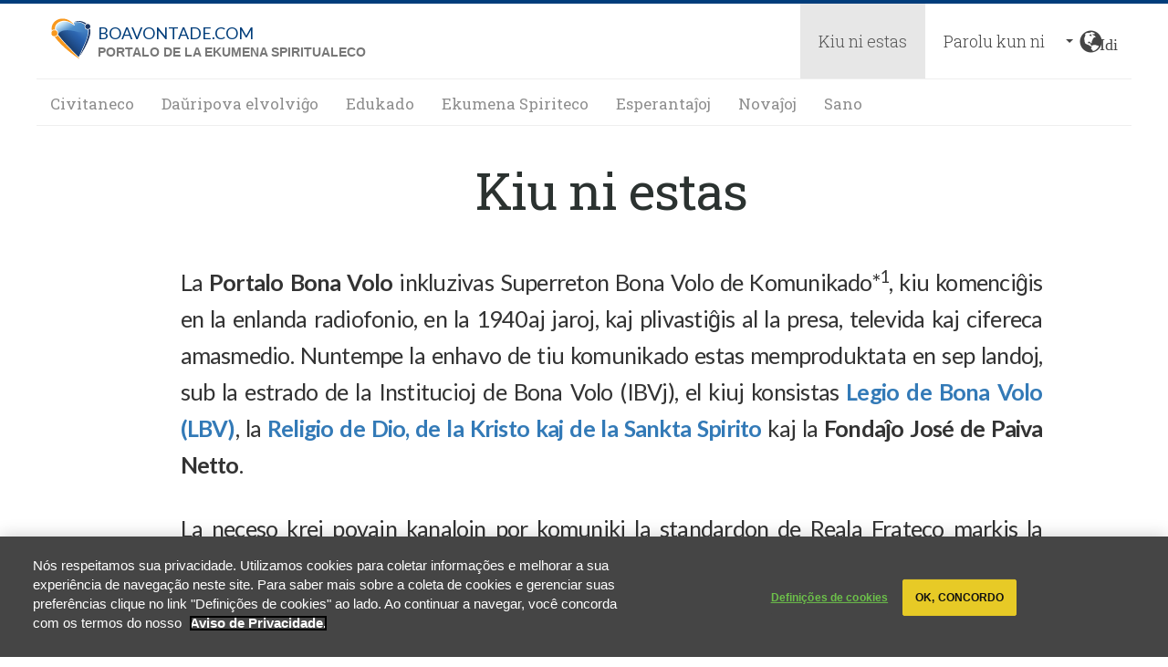

--- FILE ---
content_type: text/html; charset=utf-8
request_url: https://www.boavontade.com/eo/kiu-ni-estas
body_size: 20694
content:
<!DOCTYPE html PUBLIC "-//W3C//DTD XHTML+RDFa 1.0//EN"
  "http://www.w3.org/MarkUp/DTD/xhtml-rdfa-1.dtd">
<html lang="eo" dir="ltr" prefix="og: http://ogp.me/ns# article: http://ogp.me/ns/article# book: http://ogp.me/ns/book# profile: http://ogp.me/ns/profile# video: http://ogp.me/ns/video# product: http://ogp.me/ns/product# content: http://purl.org/rss/1.0/modules/content/ dc: http://purl.org/dc/terms/ foaf: http://xmlns.com/foaf/0.1/ rdfs: http://www.w3.org/2000/01/rdf-schema# sioc: http://rdfs.org/sioc/ns# sioct: http://rdfs.org/sioc/types# skos: http://www.w3.org/2004/02/skos/core# xsd: http://www.w3.org/2001/XMLSchema#">
<head profile="http://www.w3.org/1999/xhtml/vocab">
  <meta charset="utf-8"><script type="text/javascript">(window.NREUM||(NREUM={})).init={ajax:{deny_list:["bam.nr-data.net"]},feature_flags:["soft_nav"]};(window.NREUM||(NREUM={})).loader_config={licenseKey:"096274c73c",applicationID:"158900086",browserID:"159515337"};;/*! For license information please see nr-loader-rum-1.308.0.min.js.LICENSE.txt */
(()=>{var e,t,r={163:(e,t,r)=>{"use strict";r.d(t,{j:()=>E});var n=r(384),i=r(1741);var a=r(2555);r(860).K7.genericEvents;const s="experimental.resources",o="register",c=e=>{if(!e||"string"!=typeof e)return!1;try{document.createDocumentFragment().querySelector(e)}catch{return!1}return!0};var d=r(2614),u=r(944),l=r(8122);const f="[data-nr-mask]",g=e=>(0,l.a)(e,(()=>{const e={feature_flags:[],experimental:{allow_registered_children:!1,resources:!1},mask_selector:"*",block_selector:"[data-nr-block]",mask_input_options:{color:!1,date:!1,"datetime-local":!1,email:!1,month:!1,number:!1,range:!1,search:!1,tel:!1,text:!1,time:!1,url:!1,week:!1,textarea:!1,select:!1,password:!0}};return{ajax:{deny_list:void 0,block_internal:!0,enabled:!0,autoStart:!0},api:{get allow_registered_children(){return e.feature_flags.includes(o)||e.experimental.allow_registered_children},set allow_registered_children(t){e.experimental.allow_registered_children=t},duplicate_registered_data:!1},browser_consent_mode:{enabled:!1},distributed_tracing:{enabled:void 0,exclude_newrelic_header:void 0,cors_use_newrelic_header:void 0,cors_use_tracecontext_headers:void 0,allowed_origins:void 0},get feature_flags(){return e.feature_flags},set feature_flags(t){e.feature_flags=t},generic_events:{enabled:!0,autoStart:!0},harvest:{interval:30},jserrors:{enabled:!0,autoStart:!0},logging:{enabled:!0,autoStart:!0},metrics:{enabled:!0,autoStart:!0},obfuscate:void 0,page_action:{enabled:!0},page_view_event:{enabled:!0,autoStart:!0},page_view_timing:{enabled:!0,autoStart:!0},performance:{capture_marks:!1,capture_measures:!1,capture_detail:!0,resources:{get enabled(){return e.feature_flags.includes(s)||e.experimental.resources},set enabled(t){e.experimental.resources=t},asset_types:[],first_party_domains:[],ignore_newrelic:!0}},privacy:{cookies_enabled:!0},proxy:{assets:void 0,beacon:void 0},session:{expiresMs:d.wk,inactiveMs:d.BB},session_replay:{autoStart:!0,enabled:!1,preload:!1,sampling_rate:10,error_sampling_rate:100,collect_fonts:!1,inline_images:!1,fix_stylesheets:!0,mask_all_inputs:!0,get mask_text_selector(){return e.mask_selector},set mask_text_selector(t){c(t)?e.mask_selector="".concat(t,",").concat(f):""===t||null===t?e.mask_selector=f:(0,u.R)(5,t)},get block_class(){return"nr-block"},get ignore_class(){return"nr-ignore"},get mask_text_class(){return"nr-mask"},get block_selector(){return e.block_selector},set block_selector(t){c(t)?e.block_selector+=",".concat(t):""!==t&&(0,u.R)(6,t)},get mask_input_options(){return e.mask_input_options},set mask_input_options(t){t&&"object"==typeof t?e.mask_input_options={...t,password:!0}:(0,u.R)(7,t)}},session_trace:{enabled:!0,autoStart:!0},soft_navigations:{enabled:!0,autoStart:!0},spa:{enabled:!0,autoStart:!0},ssl:void 0,user_actions:{enabled:!0,elementAttributes:["id","className","tagName","type"]}}})());var p=r(6154),m=r(9324);let h=0;const v={buildEnv:m.F3,distMethod:m.Xs,version:m.xv,originTime:p.WN},b={consented:!1},y={appMetadata:{},get consented(){return this.session?.state?.consent||b.consented},set consented(e){b.consented=e},customTransaction:void 0,denyList:void 0,disabled:!1,harvester:void 0,isolatedBacklog:!1,isRecording:!1,loaderType:void 0,maxBytes:3e4,obfuscator:void 0,onerror:void 0,ptid:void 0,releaseIds:{},session:void 0,timeKeeper:void 0,registeredEntities:[],jsAttributesMetadata:{bytes:0},get harvestCount(){return++h}},_=e=>{const t=(0,l.a)(e,y),r=Object.keys(v).reduce((e,t)=>(e[t]={value:v[t],writable:!1,configurable:!0,enumerable:!0},e),{});return Object.defineProperties(t,r)};var w=r(5701);const x=e=>{const t=e.startsWith("http");e+="/",r.p=t?e:"https://"+e};var R=r(7836),k=r(3241);const A={accountID:void 0,trustKey:void 0,agentID:void 0,licenseKey:void 0,applicationID:void 0,xpid:void 0},S=e=>(0,l.a)(e,A),T=new Set;function E(e,t={},r,s){let{init:o,info:c,loader_config:d,runtime:u={},exposed:l=!0}=t;if(!c){const e=(0,n.pV)();o=e.init,c=e.info,d=e.loader_config}e.init=g(o||{}),e.loader_config=S(d||{}),c.jsAttributes??={},p.bv&&(c.jsAttributes.isWorker=!0),e.info=(0,a.D)(c);const f=e.init,m=[c.beacon,c.errorBeacon];T.has(e.agentIdentifier)||(f.proxy.assets&&(x(f.proxy.assets),m.push(f.proxy.assets)),f.proxy.beacon&&m.push(f.proxy.beacon),e.beacons=[...m],function(e){const t=(0,n.pV)();Object.getOwnPropertyNames(i.W.prototype).forEach(r=>{const n=i.W.prototype[r];if("function"!=typeof n||"constructor"===n)return;let a=t[r];e[r]&&!1!==e.exposed&&"micro-agent"!==e.runtime?.loaderType&&(t[r]=(...t)=>{const n=e[r](...t);return a?a(...t):n})})}(e),(0,n.US)("activatedFeatures",w.B)),u.denyList=[...f.ajax.deny_list||[],...f.ajax.block_internal?m:[]],u.ptid=e.agentIdentifier,u.loaderType=r,e.runtime=_(u),T.has(e.agentIdentifier)||(e.ee=R.ee.get(e.agentIdentifier),e.exposed=l,(0,k.W)({agentIdentifier:e.agentIdentifier,drained:!!w.B?.[e.agentIdentifier],type:"lifecycle",name:"initialize",feature:void 0,data:e.config})),T.add(e.agentIdentifier)}},384:(e,t,r)=>{"use strict";r.d(t,{NT:()=>s,US:()=>u,Zm:()=>o,bQ:()=>d,dV:()=>c,pV:()=>l});var n=r(6154),i=r(1863),a=r(1910);const s={beacon:"bam.nr-data.net",errorBeacon:"bam.nr-data.net"};function o(){return n.gm.NREUM||(n.gm.NREUM={}),void 0===n.gm.newrelic&&(n.gm.newrelic=n.gm.NREUM),n.gm.NREUM}function c(){let e=o();return e.o||(e.o={ST:n.gm.setTimeout,SI:n.gm.setImmediate||n.gm.setInterval,CT:n.gm.clearTimeout,XHR:n.gm.XMLHttpRequest,REQ:n.gm.Request,EV:n.gm.Event,PR:n.gm.Promise,MO:n.gm.MutationObserver,FETCH:n.gm.fetch,WS:n.gm.WebSocket},(0,a.i)(...Object.values(e.o))),e}function d(e,t){let r=o();r.initializedAgents??={},t.initializedAt={ms:(0,i.t)(),date:new Date},r.initializedAgents[e]=t}function u(e,t){o()[e]=t}function l(){return function(){let e=o();const t=e.info||{};e.info={beacon:s.beacon,errorBeacon:s.errorBeacon,...t}}(),function(){let e=o();const t=e.init||{};e.init={...t}}(),c(),function(){let e=o();const t=e.loader_config||{};e.loader_config={...t}}(),o()}},782:(e,t,r)=>{"use strict";r.d(t,{T:()=>n});const n=r(860).K7.pageViewTiming},860:(e,t,r)=>{"use strict";r.d(t,{$J:()=>u,K7:()=>c,P3:()=>d,XX:()=>i,Yy:()=>o,df:()=>a,qY:()=>n,v4:()=>s});const n="events",i="jserrors",a="browser/blobs",s="rum",o="browser/logs",c={ajax:"ajax",genericEvents:"generic_events",jserrors:i,logging:"logging",metrics:"metrics",pageAction:"page_action",pageViewEvent:"page_view_event",pageViewTiming:"page_view_timing",sessionReplay:"session_replay",sessionTrace:"session_trace",softNav:"soft_navigations",spa:"spa"},d={[c.pageViewEvent]:1,[c.pageViewTiming]:2,[c.metrics]:3,[c.jserrors]:4,[c.spa]:5,[c.ajax]:6,[c.sessionTrace]:7,[c.softNav]:8,[c.sessionReplay]:9,[c.logging]:10,[c.genericEvents]:11},u={[c.pageViewEvent]:s,[c.pageViewTiming]:n,[c.ajax]:n,[c.spa]:n,[c.softNav]:n,[c.metrics]:i,[c.jserrors]:i,[c.sessionTrace]:a,[c.sessionReplay]:a,[c.logging]:o,[c.genericEvents]:"ins"}},944:(e,t,r)=>{"use strict";r.d(t,{R:()=>i});var n=r(3241);function i(e,t){"function"==typeof console.debug&&(console.debug("New Relic Warning: https://github.com/newrelic/newrelic-browser-agent/blob/main/docs/warning-codes.md#".concat(e),t),(0,n.W)({agentIdentifier:null,drained:null,type:"data",name:"warn",feature:"warn",data:{code:e,secondary:t}}))}},1687:(e,t,r)=>{"use strict";r.d(t,{Ak:()=>d,Ze:()=>f,x3:()=>u});var n=r(3241),i=r(7836),a=r(3606),s=r(860),o=r(2646);const c={};function d(e,t){const r={staged:!1,priority:s.P3[t]||0};l(e),c[e].get(t)||c[e].set(t,r)}function u(e,t){e&&c[e]&&(c[e].get(t)&&c[e].delete(t),p(e,t,!1),c[e].size&&g(e))}function l(e){if(!e)throw new Error("agentIdentifier required");c[e]||(c[e]=new Map)}function f(e="",t="feature",r=!1){if(l(e),!e||!c[e].get(t)||r)return p(e,t);c[e].get(t).staged=!0,g(e)}function g(e){const t=Array.from(c[e]);t.every(([e,t])=>t.staged)&&(t.sort((e,t)=>e[1].priority-t[1].priority),t.forEach(([t])=>{c[e].delete(t),p(e,t)}))}function p(e,t,r=!0){const s=e?i.ee.get(e):i.ee,c=a.i.handlers;if(!s.aborted&&s.backlog&&c){if((0,n.W)({agentIdentifier:e,type:"lifecycle",name:"drain",feature:t}),r){const e=s.backlog[t],r=c[t];if(r){for(let t=0;e&&t<e.length;++t)m(e[t],r);Object.entries(r).forEach(([e,t])=>{Object.values(t||{}).forEach(t=>{t[0]?.on&&t[0]?.context()instanceof o.y&&t[0].on(e,t[1])})})}}s.isolatedBacklog||delete c[t],s.backlog[t]=null,s.emit("drain-"+t,[])}}function m(e,t){var r=e[1];Object.values(t[r]||{}).forEach(t=>{var r=e[0];if(t[0]===r){var n=t[1],i=e[3],a=e[2];n.apply(i,a)}})}},1738:(e,t,r)=>{"use strict";r.d(t,{U:()=>g,Y:()=>f});var n=r(3241),i=r(9908),a=r(1863),s=r(944),o=r(5701),c=r(3969),d=r(8362),u=r(860),l=r(4261);function f(e,t,r,a){const f=a||r;!f||f[e]&&f[e]!==d.d.prototype[e]||(f[e]=function(){(0,i.p)(c.xV,["API/"+e+"/called"],void 0,u.K7.metrics,r.ee),(0,n.W)({agentIdentifier:r.agentIdentifier,drained:!!o.B?.[r.agentIdentifier],type:"data",name:"api",feature:l.Pl+e,data:{}});try{return t.apply(this,arguments)}catch(e){(0,s.R)(23,e)}})}function g(e,t,r,n,s){const o=e.info;null===r?delete o.jsAttributes[t]:o.jsAttributes[t]=r,(s||null===r)&&(0,i.p)(l.Pl+n,[(0,a.t)(),t,r],void 0,"session",e.ee)}},1741:(e,t,r)=>{"use strict";r.d(t,{W:()=>a});var n=r(944),i=r(4261);class a{#e(e,...t){if(this[e]!==a.prototype[e])return this[e](...t);(0,n.R)(35,e)}addPageAction(e,t){return this.#e(i.hG,e,t)}register(e){return this.#e(i.eY,e)}recordCustomEvent(e,t){return this.#e(i.fF,e,t)}setPageViewName(e,t){return this.#e(i.Fw,e,t)}setCustomAttribute(e,t,r){return this.#e(i.cD,e,t,r)}noticeError(e,t){return this.#e(i.o5,e,t)}setUserId(e,t=!1){return this.#e(i.Dl,e,t)}setApplicationVersion(e){return this.#e(i.nb,e)}setErrorHandler(e){return this.#e(i.bt,e)}addRelease(e,t){return this.#e(i.k6,e,t)}log(e,t){return this.#e(i.$9,e,t)}start(){return this.#e(i.d3)}finished(e){return this.#e(i.BL,e)}recordReplay(){return this.#e(i.CH)}pauseReplay(){return this.#e(i.Tb)}addToTrace(e){return this.#e(i.U2,e)}setCurrentRouteName(e){return this.#e(i.PA,e)}interaction(e){return this.#e(i.dT,e)}wrapLogger(e,t,r){return this.#e(i.Wb,e,t,r)}measure(e,t){return this.#e(i.V1,e,t)}consent(e){return this.#e(i.Pv,e)}}},1863:(e,t,r)=>{"use strict";function n(){return Math.floor(performance.now())}r.d(t,{t:()=>n})},1910:(e,t,r)=>{"use strict";r.d(t,{i:()=>a});var n=r(944);const i=new Map;function a(...e){return e.every(e=>{if(i.has(e))return i.get(e);const t="function"==typeof e?e.toString():"",r=t.includes("[native code]"),a=t.includes("nrWrapper");return r||a||(0,n.R)(64,e?.name||t),i.set(e,r),r})}},2555:(e,t,r)=>{"use strict";r.d(t,{D:()=>o,f:()=>s});var n=r(384),i=r(8122);const a={beacon:n.NT.beacon,errorBeacon:n.NT.errorBeacon,licenseKey:void 0,applicationID:void 0,sa:void 0,queueTime:void 0,applicationTime:void 0,ttGuid:void 0,user:void 0,account:void 0,product:void 0,extra:void 0,jsAttributes:{},userAttributes:void 0,atts:void 0,transactionName:void 0,tNamePlain:void 0};function s(e){try{return!!e.licenseKey&&!!e.errorBeacon&&!!e.applicationID}catch(e){return!1}}const o=e=>(0,i.a)(e,a)},2614:(e,t,r)=>{"use strict";r.d(t,{BB:()=>s,H3:()=>n,g:()=>d,iL:()=>c,tS:()=>o,uh:()=>i,wk:()=>a});const n="NRBA",i="SESSION",a=144e5,s=18e5,o={STARTED:"session-started",PAUSE:"session-pause",RESET:"session-reset",RESUME:"session-resume",UPDATE:"session-update"},c={SAME_TAB:"same-tab",CROSS_TAB:"cross-tab"},d={OFF:0,FULL:1,ERROR:2}},2646:(e,t,r)=>{"use strict";r.d(t,{y:()=>n});class n{constructor(e){this.contextId=e}}},2843:(e,t,r)=>{"use strict";r.d(t,{G:()=>a,u:()=>i});var n=r(3878);function i(e,t=!1,r,i){(0,n.DD)("visibilitychange",function(){if(t)return void("hidden"===document.visibilityState&&e());e(document.visibilityState)},r,i)}function a(e,t,r){(0,n.sp)("pagehide",e,t,r)}},3241:(e,t,r)=>{"use strict";r.d(t,{W:()=>a});var n=r(6154);const i="newrelic";function a(e={}){try{n.gm.dispatchEvent(new CustomEvent(i,{detail:e}))}catch(e){}}},3606:(e,t,r)=>{"use strict";r.d(t,{i:()=>a});var n=r(9908);a.on=s;var i=a.handlers={};function a(e,t,r,a){s(a||n.d,i,e,t,r)}function s(e,t,r,i,a){a||(a="feature"),e||(e=n.d);var s=t[a]=t[a]||{};(s[r]=s[r]||[]).push([e,i])}},3878:(e,t,r)=>{"use strict";function n(e,t){return{capture:e,passive:!1,signal:t}}function i(e,t,r=!1,i){window.addEventListener(e,t,n(r,i))}function a(e,t,r=!1,i){document.addEventListener(e,t,n(r,i))}r.d(t,{DD:()=>a,jT:()=>n,sp:()=>i})},3969:(e,t,r)=>{"use strict";r.d(t,{TZ:()=>n,XG:()=>o,rs:()=>i,xV:()=>s,z_:()=>a});const n=r(860).K7.metrics,i="sm",a="cm",s="storeSupportabilityMetrics",o="storeEventMetrics"},4234:(e,t,r)=>{"use strict";r.d(t,{W:()=>a});var n=r(7836),i=r(1687);class a{constructor(e,t){this.agentIdentifier=e,this.ee=n.ee.get(e),this.featureName=t,this.blocked=!1}deregisterDrain(){(0,i.x3)(this.agentIdentifier,this.featureName)}}},4261:(e,t,r)=>{"use strict";r.d(t,{$9:()=>d,BL:()=>o,CH:()=>g,Dl:()=>_,Fw:()=>y,PA:()=>h,Pl:()=>n,Pv:()=>k,Tb:()=>l,U2:()=>a,V1:()=>R,Wb:()=>x,bt:()=>b,cD:()=>v,d3:()=>w,dT:()=>c,eY:()=>p,fF:()=>f,hG:()=>i,k6:()=>s,nb:()=>m,o5:()=>u});const n="api-",i="addPageAction",a="addToTrace",s="addRelease",o="finished",c="interaction",d="log",u="noticeError",l="pauseReplay",f="recordCustomEvent",g="recordReplay",p="register",m="setApplicationVersion",h="setCurrentRouteName",v="setCustomAttribute",b="setErrorHandler",y="setPageViewName",_="setUserId",w="start",x="wrapLogger",R="measure",k="consent"},5289:(e,t,r)=>{"use strict";r.d(t,{GG:()=>s,Qr:()=>c,sB:()=>o});var n=r(3878),i=r(6389);function a(){return"undefined"==typeof document||"complete"===document.readyState}function s(e,t){if(a())return e();const r=(0,i.J)(e),s=setInterval(()=>{a()&&(clearInterval(s),r())},500);(0,n.sp)("load",r,t)}function o(e){if(a())return e();(0,n.DD)("DOMContentLoaded",e)}function c(e){if(a())return e();(0,n.sp)("popstate",e)}},5607:(e,t,r)=>{"use strict";r.d(t,{W:()=>n});const n=(0,r(9566).bz)()},5701:(e,t,r)=>{"use strict";r.d(t,{B:()=>a,t:()=>s});var n=r(3241);const i=new Set,a={};function s(e,t){const r=t.agentIdentifier;a[r]??={},e&&"object"==typeof e&&(i.has(r)||(t.ee.emit("rumresp",[e]),a[r]=e,i.add(r),(0,n.W)({agentIdentifier:r,loaded:!0,drained:!0,type:"lifecycle",name:"load",feature:void 0,data:e})))}},6154:(e,t,r)=>{"use strict";r.d(t,{OF:()=>c,RI:()=>i,WN:()=>u,bv:()=>a,eN:()=>l,gm:()=>s,mw:()=>o,sb:()=>d});var n=r(1863);const i="undefined"!=typeof window&&!!window.document,a="undefined"!=typeof WorkerGlobalScope&&("undefined"!=typeof self&&self instanceof WorkerGlobalScope&&self.navigator instanceof WorkerNavigator||"undefined"!=typeof globalThis&&globalThis instanceof WorkerGlobalScope&&globalThis.navigator instanceof WorkerNavigator),s=i?window:"undefined"!=typeof WorkerGlobalScope&&("undefined"!=typeof self&&self instanceof WorkerGlobalScope&&self||"undefined"!=typeof globalThis&&globalThis instanceof WorkerGlobalScope&&globalThis),o=Boolean("hidden"===s?.document?.visibilityState),c=/iPad|iPhone|iPod/.test(s.navigator?.userAgent),d=c&&"undefined"==typeof SharedWorker,u=((()=>{const e=s.navigator?.userAgent?.match(/Firefox[/\s](\d+\.\d+)/);Array.isArray(e)&&e.length>=2&&e[1]})(),Date.now()-(0,n.t)()),l=()=>"undefined"!=typeof PerformanceNavigationTiming&&s?.performance?.getEntriesByType("navigation")?.[0]?.responseStart},6389:(e,t,r)=>{"use strict";function n(e,t=500,r={}){const n=r?.leading||!1;let i;return(...r)=>{n&&void 0===i&&(e.apply(this,r),i=setTimeout(()=>{i=clearTimeout(i)},t)),n||(clearTimeout(i),i=setTimeout(()=>{e.apply(this,r)},t))}}function i(e){let t=!1;return(...r)=>{t||(t=!0,e.apply(this,r))}}r.d(t,{J:()=>i,s:()=>n})},6630:(e,t,r)=>{"use strict";r.d(t,{T:()=>n});const n=r(860).K7.pageViewEvent},7699:(e,t,r)=>{"use strict";r.d(t,{It:()=>a,KC:()=>o,No:()=>i,qh:()=>s});var n=r(860);const i=16e3,a=1e6,s="SESSION_ERROR",o={[n.K7.logging]:!0,[n.K7.genericEvents]:!1,[n.K7.jserrors]:!1,[n.K7.ajax]:!1}},7836:(e,t,r)=>{"use strict";r.d(t,{P:()=>o,ee:()=>c});var n=r(384),i=r(8990),a=r(2646),s=r(5607);const o="nr@context:".concat(s.W),c=function e(t,r){var n={},s={},u={},l=!1;try{l=16===r.length&&d.initializedAgents?.[r]?.runtime.isolatedBacklog}catch(e){}var f={on:p,addEventListener:p,removeEventListener:function(e,t){var r=n[e];if(!r)return;for(var i=0;i<r.length;i++)r[i]===t&&r.splice(i,1)},emit:function(e,r,n,i,a){!1!==a&&(a=!0);if(c.aborted&&!i)return;t&&a&&t.emit(e,r,n);var o=g(n);m(e).forEach(e=>{e.apply(o,r)});var d=v()[s[e]];d&&d.push([f,e,r,o]);return o},get:h,listeners:m,context:g,buffer:function(e,t){const r=v();if(t=t||"feature",f.aborted)return;Object.entries(e||{}).forEach(([e,n])=>{s[n]=t,t in r||(r[t]=[])})},abort:function(){f._aborted=!0,Object.keys(f.backlog).forEach(e=>{delete f.backlog[e]})},isBuffering:function(e){return!!v()[s[e]]},debugId:r,backlog:l?{}:t&&"object"==typeof t.backlog?t.backlog:{},isolatedBacklog:l};return Object.defineProperty(f,"aborted",{get:()=>{let e=f._aborted||!1;return e||(t&&(e=t.aborted),e)}}),f;function g(e){return e&&e instanceof a.y?e:e?(0,i.I)(e,o,()=>new a.y(o)):new a.y(o)}function p(e,t){n[e]=m(e).concat(t)}function m(e){return n[e]||[]}function h(t){return u[t]=u[t]||e(f,t)}function v(){return f.backlog}}(void 0,"globalEE"),d=(0,n.Zm)();d.ee||(d.ee=c)},8122:(e,t,r)=>{"use strict";r.d(t,{a:()=>i});var n=r(944);function i(e,t){try{if(!e||"object"!=typeof e)return(0,n.R)(3);if(!t||"object"!=typeof t)return(0,n.R)(4);const r=Object.create(Object.getPrototypeOf(t),Object.getOwnPropertyDescriptors(t)),a=0===Object.keys(r).length?e:r;for(let s in a)if(void 0!==e[s])try{if(null===e[s]){r[s]=null;continue}Array.isArray(e[s])&&Array.isArray(t[s])?r[s]=Array.from(new Set([...e[s],...t[s]])):"object"==typeof e[s]&&"object"==typeof t[s]?r[s]=i(e[s],t[s]):r[s]=e[s]}catch(e){r[s]||(0,n.R)(1,e)}return r}catch(e){(0,n.R)(2,e)}}},8362:(e,t,r)=>{"use strict";r.d(t,{d:()=>a});var n=r(9566),i=r(1741);class a extends i.W{agentIdentifier=(0,n.LA)(16)}},8374:(e,t,r)=>{r.nc=(()=>{try{return document?.currentScript?.nonce}catch(e){}return""})()},8990:(e,t,r)=>{"use strict";r.d(t,{I:()=>i});var n=Object.prototype.hasOwnProperty;function i(e,t,r){if(n.call(e,t))return e[t];var i=r();if(Object.defineProperty&&Object.keys)try{return Object.defineProperty(e,t,{value:i,writable:!0,enumerable:!1}),i}catch(e){}return e[t]=i,i}},9324:(e,t,r)=>{"use strict";r.d(t,{F3:()=>i,Xs:()=>a,xv:()=>n});const n="1.308.0",i="PROD",a="CDN"},9566:(e,t,r)=>{"use strict";r.d(t,{LA:()=>o,bz:()=>s});var n=r(6154);const i="xxxxxxxx-xxxx-4xxx-yxxx-xxxxxxxxxxxx";function a(e,t){return e?15&e[t]:16*Math.random()|0}function s(){const e=n.gm?.crypto||n.gm?.msCrypto;let t,r=0;return e&&e.getRandomValues&&(t=e.getRandomValues(new Uint8Array(30))),i.split("").map(e=>"x"===e?a(t,r++).toString(16):"y"===e?(3&a()|8).toString(16):e).join("")}function o(e){const t=n.gm?.crypto||n.gm?.msCrypto;let r,i=0;t&&t.getRandomValues&&(r=t.getRandomValues(new Uint8Array(e)));const s=[];for(var o=0;o<e;o++)s.push(a(r,i++).toString(16));return s.join("")}},9908:(e,t,r)=>{"use strict";r.d(t,{d:()=>n,p:()=>i});var n=r(7836).ee.get("handle");function i(e,t,r,i,a){a?(a.buffer([e],i),a.emit(e,t,r)):(n.buffer([e],i),n.emit(e,t,r))}}},n={};function i(e){var t=n[e];if(void 0!==t)return t.exports;var a=n[e]={exports:{}};return r[e](a,a.exports,i),a.exports}i.m=r,i.d=(e,t)=>{for(var r in t)i.o(t,r)&&!i.o(e,r)&&Object.defineProperty(e,r,{enumerable:!0,get:t[r]})},i.f={},i.e=e=>Promise.all(Object.keys(i.f).reduce((t,r)=>(i.f[r](e,t),t),[])),i.u=e=>"nr-rum-1.308.0.min.js",i.o=(e,t)=>Object.prototype.hasOwnProperty.call(e,t),e={},t="NRBA-1.308.0.PROD:",i.l=(r,n,a,s)=>{if(e[r])e[r].push(n);else{var o,c;if(void 0!==a)for(var d=document.getElementsByTagName("script"),u=0;u<d.length;u++){var l=d[u];if(l.getAttribute("src")==r||l.getAttribute("data-webpack")==t+a){o=l;break}}if(!o){c=!0;var f={296:"sha512-+MIMDsOcckGXa1EdWHqFNv7P+JUkd5kQwCBr3KE6uCvnsBNUrdSt4a/3/L4j4TxtnaMNjHpza2/erNQbpacJQA=="};(o=document.createElement("script")).charset="utf-8",i.nc&&o.setAttribute("nonce",i.nc),o.setAttribute("data-webpack",t+a),o.src=r,0!==o.src.indexOf(window.location.origin+"/")&&(o.crossOrigin="anonymous"),f[s]&&(o.integrity=f[s])}e[r]=[n];var g=(t,n)=>{o.onerror=o.onload=null,clearTimeout(p);var i=e[r];if(delete e[r],o.parentNode&&o.parentNode.removeChild(o),i&&i.forEach(e=>e(n)),t)return t(n)},p=setTimeout(g.bind(null,void 0,{type:"timeout",target:o}),12e4);o.onerror=g.bind(null,o.onerror),o.onload=g.bind(null,o.onload),c&&document.head.appendChild(o)}},i.r=e=>{"undefined"!=typeof Symbol&&Symbol.toStringTag&&Object.defineProperty(e,Symbol.toStringTag,{value:"Module"}),Object.defineProperty(e,"__esModule",{value:!0})},i.p="https://js-agent.newrelic.com/",(()=>{var e={374:0,840:0};i.f.j=(t,r)=>{var n=i.o(e,t)?e[t]:void 0;if(0!==n)if(n)r.push(n[2]);else{var a=new Promise((r,i)=>n=e[t]=[r,i]);r.push(n[2]=a);var s=i.p+i.u(t),o=new Error;i.l(s,r=>{if(i.o(e,t)&&(0!==(n=e[t])&&(e[t]=void 0),n)){var a=r&&("load"===r.type?"missing":r.type),s=r&&r.target&&r.target.src;o.message="Loading chunk "+t+" failed: ("+a+": "+s+")",o.name="ChunkLoadError",o.type=a,o.request=s,n[1](o)}},"chunk-"+t,t)}};var t=(t,r)=>{var n,a,[s,o,c]=r,d=0;if(s.some(t=>0!==e[t])){for(n in o)i.o(o,n)&&(i.m[n]=o[n]);if(c)c(i)}for(t&&t(r);d<s.length;d++)a=s[d],i.o(e,a)&&e[a]&&e[a][0](),e[a]=0},r=self["webpackChunk:NRBA-1.308.0.PROD"]=self["webpackChunk:NRBA-1.308.0.PROD"]||[];r.forEach(t.bind(null,0)),r.push=t.bind(null,r.push.bind(r))})(),(()=>{"use strict";i(8374);var e=i(8362),t=i(860);const r=Object.values(t.K7);var n=i(163);var a=i(9908),s=i(1863),o=i(4261),c=i(1738);var d=i(1687),u=i(4234),l=i(5289),f=i(6154),g=i(944),p=i(384);const m=e=>f.RI&&!0===e?.privacy.cookies_enabled;function h(e){return!!(0,p.dV)().o.MO&&m(e)&&!0===e?.session_trace.enabled}var v=i(6389),b=i(7699);class y extends u.W{constructor(e,t){super(e.agentIdentifier,t),this.agentRef=e,this.abortHandler=void 0,this.featAggregate=void 0,this.loadedSuccessfully=void 0,this.onAggregateImported=new Promise(e=>{this.loadedSuccessfully=e}),this.deferred=Promise.resolve(),!1===e.init[this.featureName].autoStart?this.deferred=new Promise((t,r)=>{this.ee.on("manual-start-all",(0,v.J)(()=>{(0,d.Ak)(e.agentIdentifier,this.featureName),t()}))}):(0,d.Ak)(e.agentIdentifier,t)}importAggregator(e,t,r={}){if(this.featAggregate)return;const n=async()=>{let n;await this.deferred;try{if(m(e.init)){const{setupAgentSession:t}=await i.e(296).then(i.bind(i,3305));n=t(e)}}catch(e){(0,g.R)(20,e),this.ee.emit("internal-error",[e]),(0,a.p)(b.qh,[e],void 0,this.featureName,this.ee)}try{if(!this.#t(this.featureName,n,e.init))return(0,d.Ze)(this.agentIdentifier,this.featureName),void this.loadedSuccessfully(!1);const{Aggregate:i}=await t();this.featAggregate=new i(e,r),e.runtime.harvester.initializedAggregates.push(this.featAggregate),this.loadedSuccessfully(!0)}catch(e){(0,g.R)(34,e),this.abortHandler?.(),(0,d.Ze)(this.agentIdentifier,this.featureName,!0),this.loadedSuccessfully(!1),this.ee&&this.ee.abort()}};f.RI?(0,l.GG)(()=>n(),!0):n()}#t(e,r,n){if(this.blocked)return!1;switch(e){case t.K7.sessionReplay:return h(n)&&!!r;case t.K7.sessionTrace:return!!r;default:return!0}}}var _=i(6630),w=i(2614),x=i(3241);class R extends y{static featureName=_.T;constructor(e){var t;super(e,_.T),this.setupInspectionEvents(e.agentIdentifier),t=e,(0,c.Y)(o.Fw,function(e,r){"string"==typeof e&&("/"!==e.charAt(0)&&(e="/"+e),t.runtime.customTransaction=(r||"http://custom.transaction")+e,(0,a.p)(o.Pl+o.Fw,[(0,s.t)()],void 0,void 0,t.ee))},t),this.importAggregator(e,()=>i.e(296).then(i.bind(i,3943)))}setupInspectionEvents(e){const t=(t,r)=>{t&&(0,x.W)({agentIdentifier:e,timeStamp:t.timeStamp,loaded:"complete"===t.target.readyState,type:"window",name:r,data:t.target.location+""})};(0,l.sB)(e=>{t(e,"DOMContentLoaded")}),(0,l.GG)(e=>{t(e,"load")}),(0,l.Qr)(e=>{t(e,"navigate")}),this.ee.on(w.tS.UPDATE,(t,r)=>{(0,x.W)({agentIdentifier:e,type:"lifecycle",name:"session",data:r})})}}class k extends e.d{constructor(e){var t;(super(),f.gm)?(this.features={},(0,p.bQ)(this.agentIdentifier,this),this.desiredFeatures=new Set(e.features||[]),this.desiredFeatures.add(R),(0,n.j)(this,e,e.loaderType||"agent"),t=this,(0,c.Y)(o.cD,function(e,r,n=!1){if("string"==typeof e){if(["string","number","boolean"].includes(typeof r)||null===r)return(0,c.U)(t,e,r,o.cD,n);(0,g.R)(40,typeof r)}else(0,g.R)(39,typeof e)},t),function(e){(0,c.Y)(o.Dl,function(t,r=!1){if("string"!=typeof t&&null!==t)return void(0,g.R)(41,typeof t);const n=e.info.jsAttributes["enduser.id"];r&&null!=n&&n!==t?(0,a.p)(o.Pl+"setUserIdAndResetSession",[t],void 0,"session",e.ee):(0,c.U)(e,"enduser.id",t,o.Dl,!0)},e)}(this),function(e){(0,c.Y)(o.nb,function(t){if("string"==typeof t||null===t)return(0,c.U)(e,"application.version",t,o.nb,!1);(0,g.R)(42,typeof t)},e)}(this),function(e){(0,c.Y)(o.d3,function(){e.ee.emit("manual-start-all")},e)}(this),function(e){(0,c.Y)(o.Pv,function(t=!0){if("boolean"==typeof t){if((0,a.p)(o.Pl+o.Pv,[t],void 0,"session",e.ee),e.runtime.consented=t,t){const t=e.features.page_view_event;t.onAggregateImported.then(e=>{const r=t.featAggregate;e&&!r.sentRum&&r.sendRum()})}}else(0,g.R)(65,typeof t)},e)}(this),this.run()):(0,g.R)(21)}get config(){return{info:this.info,init:this.init,loader_config:this.loader_config,runtime:this.runtime}}get api(){return this}run(){try{const e=function(e){const t={};return r.forEach(r=>{t[r]=!!e[r]?.enabled}),t}(this.init),n=[...this.desiredFeatures];n.sort((e,r)=>t.P3[e.featureName]-t.P3[r.featureName]),n.forEach(r=>{if(!e[r.featureName]&&r.featureName!==t.K7.pageViewEvent)return;if(r.featureName===t.K7.spa)return void(0,g.R)(67);const n=function(e){switch(e){case t.K7.ajax:return[t.K7.jserrors];case t.K7.sessionTrace:return[t.K7.ajax,t.K7.pageViewEvent];case t.K7.sessionReplay:return[t.K7.sessionTrace];case t.K7.pageViewTiming:return[t.K7.pageViewEvent];default:return[]}}(r.featureName).filter(e=>!(e in this.features));n.length>0&&(0,g.R)(36,{targetFeature:r.featureName,missingDependencies:n}),this.features[r.featureName]=new r(this)})}catch(e){(0,g.R)(22,e);for(const e in this.features)this.features[e].abortHandler?.();const t=(0,p.Zm)();delete t.initializedAgents[this.agentIdentifier]?.features,delete this.sharedAggregator;return t.ee.get(this.agentIdentifier).abort(),!1}}}var A=i(2843),S=i(782);class T extends y{static featureName=S.T;constructor(e){super(e,S.T),f.RI&&((0,A.u)(()=>(0,a.p)("docHidden",[(0,s.t)()],void 0,S.T,this.ee),!0),(0,A.G)(()=>(0,a.p)("winPagehide",[(0,s.t)()],void 0,S.T,this.ee)),this.importAggregator(e,()=>i.e(296).then(i.bind(i,2117))))}}var E=i(3969);class I extends y{static featureName=E.TZ;constructor(e){super(e,E.TZ),f.RI&&document.addEventListener("securitypolicyviolation",e=>{(0,a.p)(E.xV,["Generic/CSPViolation/Detected"],void 0,this.featureName,this.ee)}),this.importAggregator(e,()=>i.e(296).then(i.bind(i,9623)))}}new k({features:[R,T,I],loaderType:"lite"})})()})();</script>
  <meta name="viewport" content="width=device-width, initial-scale=1.0">
  
      <!-- Google Tag Manager -->
    <script>(function(w,d,s,l,i){w[l]=w[l]||[];w[l].push({'gtm.start':
    new Date().getTime(),event:'gtm.js'});var f=d.getElementsByTagName(s)[0],
    j=d.createElement(s),dl=l!='dataLayer'?'&l='+l:'';j.async=true;j.src=
    'https://www.googletagmanager.com/gtm.js?id='+i+dl;f.parentNode.insertBefore(j,f);
    })(window,document,'script','dataLayer','GTM-69TQ');</script>
    <!-- End Google Tag Manager -->
  
  <meta http-equiv="Content-Type" content="text/html; charset=utf-8" />
<link href="https://www.boavontade.com/en/about-us" rel="alternate" hreflang="en" />
<link href="https://www.boavontade.com/eo/kiu-ni-estas" rel="alternate" hreflang="eo" />
<link href="https://www.boavontade.com/fr/qui-sommes-nous" rel="alternate" hreflang="fr" />
<link href="https://www.boavontade.com/de/ueber-uns" rel="alternate" hreflang="de" />
<link href="https://www.boavontade.com/it/chi-siamo" rel="alternate" hreflang="it" />
<link href="https://www.boavontade.com/pt/quem-somos-0" rel="alternate" hreflang="pt-br" />
<link href="https://www.boavontade.com/es/quienes-somos" rel="alternate" hreflang="es" />
<link href="/manifest.json" rel="manifest" />
<link rel="shortcut icon" href="https://www.boavontade.com/sites/default/files/icon-portal_bv.png" type="image/png" />
<meta name="description" content="La Portalo Bona Volo inkluzivas Superreton Bona Volo de Komunikado*1, kiu komenciĝis en la enlanda radiofonio, en la 1940aj jaroj, kaj plivastiĝis al la presa, televida kaj cifereca amasmedio." />
<meta name="robots" content="follow, index" />
<meta name="keywords" content="08f2cb3701ea194af17f" />
<link rel="canonical" href="kiu-ni-estas" />
<meta property="og:site_name" content="BoaVontade.com" />
<meta property="og:type" content="article" />
<meta property="og:url" content="https://www.boavontade.com/eo/kiu-ni-estas" />
<meta property="og:title" content="Kiu ni estas" />
<meta property="og:description" content="La Portalo Bona Volo inkluzivas Superreton Bona Volo de Komunikado*1, kiu komenciĝis en la enlanda radiofonio, en la 1940aj jaroj, kaj plivastiĝis al la presa, televida kaj cifereca amasmedio." />
<meta property="og:image" content="https://www.boavontade.com/sites/default/files/logotipo.png" />
<meta name="dcterms.title" content="Kiu ni estas" />
<meta name="dcterms.creator" content="jbotelho" />
<meta name="dcterms.date" content="2015-07-02T09:52-03:00" />
<meta name="dcterms.identifier" content="https://www.boavontade.com/eo/kiu-ni-estas" />
<meta name="dcterms.language" content="eo" />
  <title>Kiu ni estas | BoaVontade.com</title>
  <link type="text/css" rel="stylesheet" href="https://www.boavontade.com/sites/default/files/css/css_lQaZfjVpwP_oGNqdtWCSpJT1EMqXdMiU84ekLLxQnc4.css" media="all" />
<link type="text/css" rel="stylesheet" href="https://www.boavontade.com/sites/default/files/css/css_gFrKN4C3T7bwlD_6hqD7dG0Rvyp-4EjXjw43v9MSvmo.css" media="all" />
<link type="text/css" rel="stylesheet" href="https://www.boavontade.com/sites/default/files/css/css_TxqwE0BQ7bH9pCo1fFgCg-1GM1YwgmXarKVgo5yongs.css" media="all" />
<link type="text/css" rel="stylesheet" href="https://fonts.googleapis.com/css?family=Lato:300,400,700,900|Roboto+Slab:300,700,100,400|Raleway:400,900,800,700,600,500,300,200,100|Archivo+Black|Amatic+SC|Roboto:400,900,800,700,600,500,300,200,100|Roboto+Condensed" media="all" />
<link type="text/css" rel="stylesheet" href="https://www.boavontade.com/sites/default/files/css/css_grILCpzwSa8e2xXMvdBQjALLUw8tjEtsSDrWeWC3C8g.css" media="all" />
  <!-- HTML5 element support for IE6-8 -->
  <!--[if lt IE 9]>
    <script src="//html5shiv.googlecode.com/svn/trunk/html5.js"></script>
  <![endif]-->
  <script src="https://www.boavontade.com/sites/all/themes/boavontade/js/external/jquery/jquery-1.9.0.min.js?v=1.4.4"></script>
<script src="https://www.boavontade.com/misc/jquery-extend-3.4.0.js?v=1.4.4"></script>
<script src="https://www.boavontade.com/misc/jquery-html-prefilter-3.5.0-backport.js?v=1.4.4"></script>
<script src="https://www.boavontade.com/misc/jquery.once.js?v=1.2"></script>
<script src="https://www.boavontade.com/misc/drupal.js?t941n5"></script>
<script src="https://www.boavontade.com/misc/jquery.cookie.js?v=1.0"></script>
<script src="https://www.boavontade.com/sites/default/files/languages/eo_UbwLIbuzS3XeYbiTWVpqlTqCtn4gzkS8nISNWpF9kkc.js?t941n5"></script>
<script src="https://www.boavontade.com/sites/all/themes/boavontade/js/components/header/header.js?t941n5"></script>
<script src="http://platform-api.sharethis.com/js/sharethis.js#property=5b2aa19b6e74690011af3da6&amp;product=sticky-share-buttons"></script>
<script src="https://www.boavontade.com/sites/all/themes/boavontade/js/components/footer/footer.js?t941n5"></script>
<script src="https://cdn.onesignal.com/sdks/OneSignalSDK.js"></script>
<script src="https://www.boavontade.com/sites/all/themes/boavontade/js/extra/media_embed.js?t941n5"></script>
<script src="https://www.boavontade.com/sites/all/themes/boavontade/js/extra/facebook_embed_fix.js?t941n5"></script>
<script src="https://www.boavontade.com/sites/all/themes/boavontade/js/external/jquery_mobile/jquery.mobile-min.js?t941n5"></script>
<script src="https://www.boavontade.com/sites/all/themes/boavontade/js/external/jquery_jcarousel/jquery.jcarousel.min.js?t941n5"></script>
<script src="https://www.boavontade.com/sites/all/themes/boavontade/js/components/node-content/post/functions.js?t941n5"></script>
<script src="https://www.boavontade.com/sites/all/themes/boavontade/js/external/PhotoSwipe/dist/photoswipe.min.js?t941n5"></script>
<script src="https://www.boavontade.com/sites/all/themes/boavontade/js/extra/boavontade-ui-default.js?t941n5"></script>
<script src="https://www.boavontade.com/sites/all/themes/boavontade/js/components/node-content/post/galeria-interna.js?t941n5"></script>
<script src="https://www.boavontade.com/sites/all/themes/boavontade/bootstrap/js/affix.js?t941n5"></script>
<script src="https://www.boavontade.com/sites/all/themes/boavontade/bootstrap/js/alert.js?t941n5"></script>
<script src="https://www.boavontade.com/sites/all/themes/boavontade/bootstrap/js/button.js?t941n5"></script>
<script src="https://www.boavontade.com/sites/all/themes/boavontade/bootstrap/js/carousel.js?t941n5"></script>
<script src="https://www.boavontade.com/sites/all/themes/boavontade/bootstrap/js/collapse.js?t941n5"></script>
<script src="https://www.boavontade.com/sites/all/themes/boavontade/bootstrap/js/dropdown.js?t941n5"></script>
<script src="https://www.boavontade.com/sites/all/themes/boavontade/bootstrap/js/modal.js?t941n5"></script>
<script src="https://www.boavontade.com/sites/all/themes/boavontade/bootstrap/js/tooltip.js?t941n5"></script>
<script src="https://www.boavontade.com/sites/all/themes/boavontade/bootstrap/js/popover.js?t941n5"></script>
<script src="https://www.boavontade.com/sites/all/themes/boavontade/bootstrap/js/scrollspy.js?t941n5"></script>
<script src="https://www.boavontade.com/sites/all/themes/boavontade/bootstrap/js/tab.js?t941n5"></script>
<script src="https://www.boavontade.com/sites/all/themes/boavontade/bootstrap/js/transition.js?t941n5"></script>
<script></script>
<script>jQuery.extend(Drupal.settings, {"basePath":"\/","pathPrefix":"eo\/","setHasJsCookie":0,"ajaxPageState":{"theme":"boavontade","theme_token":"lxExmS8-Wn-1jsJpC2thFjpB39i11iUYkqNK5U2Y3Q4","js":{"sites\/all\/themes\/boavontade\/js\/components\/regions\/lead-modal\/lead-modal.js":1,"sites\/all\/themes\/boavontade\/js\/components\/customized_blocks\/block-mautic.js":1,"sites\/all\/themes\/boavontade\/js\/components\/customized_blocks\/mauticUrlFix.js":1,"sites\/all\/themes\/bootstrap\/js\/bootstrap.js":1,"misc\/jquery.js":1,"misc\/jquery-extend-3.4.0.js":1,"misc\/jquery-html-prefilter-3.5.0-backport.js":1,"misc\/jquery.once.js":1,"misc\/drupal.js":1,"misc\/jquery.cookie.js":1,"public:\/\/languages\/eo_UbwLIbuzS3XeYbiTWVpqlTqCtn4gzkS8nISNWpF9kkc.js":1,"sites\/all\/themes\/boavontade\/js\/components\/header\/header.js":1,"http:\/\/platform-api.sharethis.com\/js\/sharethis.js#property=5b2aa19b6e74690011af3da6\u0026product=sticky-share-buttons":1,"sites\/all\/themes\/boavontade\/js\/components\/footer\/footer.js":1,"https:\/\/cdn.onesignal.com\/sdks\/OneSignalSDK.js":1,"sites\/all\/themes\/boavontade\/js\/extra\/media_embed.js":1,"sites\/all\/themes\/boavontade\/js\/extra\/facebook_embed_fix.js":1,"sites\/all\/themes\/boavontade\/js\/external\/jquery_mobile\/jquery.mobile-min.js":1,"sites\/all\/themes\/boavontade\/js\/external\/jquery_jcarousel\/jquery.jcarousel.min.js":1,"sites\/all\/themes\/boavontade\/js\/components\/node-content\/post\/functions.js":1,"sites\/all\/themes\/boavontade\/js\/external\/PhotoSwipe\/dist\/photoswipe.min.js":1,"sites\/all\/themes\/boavontade\/js\/extra\/boavontade-ui-default.js":1,"sites\/all\/themes\/boavontade\/js\/components\/node-content\/post\/galeria-interna.js":1,"sites\/all\/themes\/boavontade\/bootstrap\/js\/affix.js":1,"sites\/all\/themes\/boavontade\/bootstrap\/js\/alert.js":1,"sites\/all\/themes\/boavontade\/bootstrap\/js\/button.js":1,"sites\/all\/themes\/boavontade\/bootstrap\/js\/carousel.js":1,"sites\/all\/themes\/boavontade\/bootstrap\/js\/collapse.js":1,"sites\/all\/themes\/boavontade\/bootstrap\/js\/dropdown.js":1,"sites\/all\/themes\/boavontade\/bootstrap\/js\/modal.js":1,"sites\/all\/themes\/boavontade\/bootstrap\/js\/tooltip.js":1,"sites\/all\/themes\/boavontade\/bootstrap\/js\/popover.js":1,"sites\/all\/themes\/boavontade\/bootstrap\/js\/scrollspy.js":1,"sites\/all\/themes\/boavontade\/bootstrap\/js\/tab.js":1,"sites\/all\/themes\/boavontade\/bootstrap\/js\/transition.js":1,"0":1},"css":{"modules\/system\/system.base.css":1,"sites\/all\/modules\/contrib\/date\/date_api\/date.css":1,"sites\/all\/modules\/contrib\/date\/date_popup\/themes\/datepicker.1.7.css":1,"modules\/field\/theme\/field.css":1,"modules\/node\/node.css":1,"sites\/all\/modules\/contrib\/workflow\/workflow_admin_ui\/workflow_admin_ui.css":1,"sites\/all\/modules\/contrib\/views\/css\/views.css":1,"sites\/all\/modules\/contrib\/ckeditor\/css\/ckeditor.css":1,"sites\/all\/modules\/contrib\/ctools\/css\/ctools.css":1,"sites\/all\/modules\/contrib\/panels\/css\/panels.css":1,"sites\/all\/themes\/boavontade\/css\/style.css":1,"https:\/\/fonts.googleapis.com\/css?family=Lato:300,400,700,900|Roboto+Slab:300,700,100,400|Raleway:400,900,800,700,600,500,300,200,100|Archivo+Black|Amatic+SC|Roboto:400,900,800,700,600,500,300,200,100|Roboto+Condensed":1,"sites\/all\/themes\/boavontade\/css\/compiled\/node--basic.css":1,"sites\/all\/themes\/boavontade\/js\/external\/PhotoSwipe\/dist\/photoswipe.css":1,"sites\/all\/themes\/boavontade\/js\/external\/PhotoSwipe\/dist\/default-skin\/default-skin.css":1}},"currentPath":"node\/7001","currentPathIsAdmin":false,"bootstrap":{"anchorsFix":"0","anchorsSmoothScrolling":"0","formHasError":1,"popoverEnabled":"1","popoverOptions":{"animation":1,"html":0,"placement":"right","selector":"","trigger":"click","triggerAutoclose":1,"title":"","content":"","delay":0,"container":"body"},"tooltipEnabled":"1","tooltipOptions":{"animation":1,"html":0,"placement":"auto left","selector":"","trigger":"hover focus","delay":0,"container":"body"}}});</script>
</head>
<body class="html not-front not-logged-in no-sidebars page-node page-node- page-node-7001 node-type-page i18n-eo" >
      <!-- Google Tag Manager (noscript) -->
    <noscript><iframe src="https://www.googletagmanager.com/ns.html?id=GTM-69TQ"
    height="0" width="0" style="display:none;visibility:hidden"></iframe></noscript>
    <!-- End Google Tag Manager (noscript) -->
  
  <div id="skip-link">
    <a href="#main-content" class="element-invisible element-focusable">Skip to main content</a>
  </div>
    

<header id="header" class="header-site">
  <div class="container header-topo col-xs-no-padding col-md-no-padding">
    <nav class="navbar navbar-default topo">
      <!-- Brand and toggle get grouped for better mobile display -->
      <div class="navbar-header">
        <button type="button" class="navbar-toggle collapsed" data-toggle="collapse" data-target="#bs-example-navbar-collapse-1">
          <span class="sr-only">Toggle navigation</span>
          <span class="icon-bar"></span>
          <span class="icon-bar"></span>
          <span class="icon-bar"></span>
        </button>
        <a href="/eo" class="navbar-brand">
          <img width="45" height="47" src="/sites/all/themes/boavontade/logo.svg">
          <div class="tit-site">
            <span class="h1">BoaVontade.com</span>
            <span class="h2">Portalo de la Ekumena Spiritualeco</span>
          </div>
        </a>
      </div>

      <!-- Collect the nav links, forms, and other content for toggling -->
      <div class="collapse navbar-collapse col-xs-no-padding col-md-no-padding" id="bs-example-navbar-collapse-1">
          <div class="region region-header">
    <div class="block block-system main-menu block-menu clearfix" id="block-system-main-menu" >

      
  <ul class="menu nav navbar-nav navbar-right"><li class="first leaf active-trail active item level-1 active"><a href="/eo/kiu-ni-estas" class="active-trail link active">Kiu ni estas</a></li>
<li class="leaf item level-1"><a href="/eo/parolu-kun-ni" class="link">Parolu kun ni</a></li>
<li class="last expanded site-languages item level-1 dropdown"><a href="http://www.boavontade.com/tv" class="glyphicon glyphicon-globe link dropdown-toggle" data-target="#" data-toggle="dropdown">Idiomas <span class="caret"></span></a><ul class="sub-menu dropdown-menu"><li class="first leaf item level-2"><a href="/eo" class="back link">Voltar</a></li>
<li class="leaf item level-2"><a href="http://www.boavontade.com/en" class="link">English</a></li>
<li class="leaf item level-2"><a href="http://www.boavontade.com/es" class="link">Español</a></li>
<li class="leaf item level-2"><a href="http://www.boavontade.com/de" class="link">Deutsch</a></li>
<li class="leaf item level-2"><a href="http://www.boavontade.com/eo" class="link">Esperanto</a></li>
<li class="leaf item level-2"><a href="http://www.boavontade.com/fr" class="link">Français</a></li>
<li class="leaf item level-2"><a href="http://www.boavontade.com/pt" class="link">Português</a></li>
<li class="leaf item level-2"><a href="http://www.boavontade.com/it" class="link">Italiano</a></li>
<li class="leaf item level-2"><a href="http://www.tbv.com.br/arabe/" class="link">العربية</a></li>
<li class="leaf item level-2"><a href="http://www.tbv.com.br/chines/" class="link">中文</a></li>
<li class="leaf item level-2"><a href="http://www.boavontade.com/sites/default/files/content-type-documents/folder-tbv-japones.pdf" class="link">日本語</a></li>
<li class="leaf item level-2"><a href="http://www.boavontade.com/sites/default/files/content-type-documents/russo.pdf" class="link">Русский</a></li>
<li class="last leaf item level-2"><a href="http://www.boavontade.com/sites/default/files/content-type-documents/folder-tbv-polones.pdf" class="link">Polski</a></li>
</ul></li>
</ul>
</div>  </div>
      </div>
      <div class='row'>
        <div class='col-md-12'>
          <div class='row row-category'>
            
  <button type="button" class="offcanvas-toggle btn-menu-category visible-xs">
    <span>Kategorio</span>
    <span class="glyphicon glyphicon-chevron-right" aria-hidden="true"></span>
    </button>
  <div class='region region-header-2'>
    <div class="block block-menu menu-category col-md-10 clearfix" id="block-menu-menu-category-eo" >

      
  <ul class="menu nav nav-pills"><li class="first leaf item level-1"><a href="/eo/civitaneco" class="dia-a-dia link">Civitaneco</a></li>
<li class="leaf item level-1"><a href="/eo/dauxripova-elvolvigxo" class="ecologia link">Daŭripova elvolviĝo</a></li>
<li class="leaf item level-1"><a href="/eo/edukado" class="educacao link">Edukado</a></li>
<li class="leaf item level-1"><a href="/eo/ekumena-spiriteco" class="esporte link">Ekumena Spiriteco</a></li>
<li class="leaf item level-1"><a href="/eo/esperantajxoj" class="tecnologia link">Esperantaĵoj</a></li>
<li class="leaf item level-1"><a href="/eo/novajxoj" class="noticias link">Novaĵoj</a></li>
<li class="last leaf item level-1"><a href="/eo/sano" class="saude link">Sano</a></li>
</ul>
</div><div class="block block-block block-shareaholic-buttons col-md-2 col-md-no-padding  clearfix" id="block-block-17" >

      
  <script type="text/javascript">
//<![CDATA[
  (function() {
    var shr = document.createElement('script');
    shr.setAttribute('data-cfasync', 'false');
    shr.src = '//dsms0mj1bbhn4.cloudfront.net/assets/pub/shareaholic.js';
    shr.type = 'text/javascript'; shr.async = 'true';
    shr.onload = shr.onreadystatechange = function() {
      var rs = this.readyState;
      if (rs && rs != 'complete' && rs != 'loaded') return;
      var site_id = '9fadf4d0c8b84de2b655d736df09b773';
      try { Shareaholic.init(site_id); } catch (e) {}
    };
    var s = document.getElementsByTagName('script')[0];
    s.parentNode.insertBefore(shr, s);
  })();
//]]>
</script>

<div class='shareaholic-canvas' data-app='share_buttons' data-app-id='17682099'></div>
</div>  </div>
          </div>
        </div>
      </div>
    </nav>
  </div>
</header>


<div id="main" class="main-site container">
  <div class="">
    <section>
      
      <a id="main-content"></a>

                  
      
                    
      
        <div class="region region-content">
    <div class="block block-system clearfix" id="block-system-main" >

      
  
<div class='bootstrap-layout elkan' >
	<div class='container-fluid'>
			<div class='container'>
				<div class='row'>
					<div class=' col-md-12'>
						<div class="panel-pane pane-node-content"  >
  
      
  
  <div class="pane-content">
    
<article id="node-7001" class="node node-page clearfix" about="/eo/kiu-ni-estas" typeof="foaf:Document">

    <h1 id="page-title" >Kiu ni estas</h1>
  <span property="dc:title" content="Kiu ni estas" class="rdf-meta element-hidden"></span><span property="sioc:num_replies" content="0" datatype="xsd:integer" class="rdf-meta element-hidden"></span>
  <h2 id="page-subtitle"></h2>

  <div class="node-content row">
    <div class="col-md-10 col-md-offset-1">
      <div class="field field-name-body field-type-text-with-summary field-label-hidden"><div class="field-items"><div class="field-item even" property="content:encoded"><p>La <strong>Portalo Bona Volo</strong> inkluzivas Superreton Bona Volo de Komunikado*<sup>1</sup>, kiu komenciĝis en la enlanda radiofonio, en la 1940aj jaroj, kaj plivastiĝis al la presa, televida kaj cifereca amasmedio. Nuntempe la enhavo de tiu komunikado estas memproduktata en sep landoj, sub la estrado de la Institucioj de Bona Volo (IBVj), el kiuj konsistas <a href="http://www.boavontade.com/eo/civitaneco/legio-de-bona-volo"><strong>Legio de Bona Volo (LBV)</strong></a>, la <a href="http://eo.religiaodedeus.org/"><strong>Religio de Dio, de la Kristo kaj de la Sankta Spirito</strong></a>&nbsp;kaj la <strong>Fondaĵo José de Paiva Netto</strong>.&nbsp;</p>

<p>La neceso krei povajn kanalojn por komuniki la standardon de Reala Frateco markis la evoluan ekspansion de IBVj, ekde ĝia fondo. La 25an de marto 1995, tamen, la mobilizo-povo de la Komunikado de Bona Volo fariĝas eĉ pli forta responde al defio de la direktoro-prezidanto <a href="http://www.paivanetto.com/eo"><strong>Paiva Netto</strong></a>, lanĉita al junaj komunikantoj, sub la nomo&nbsp;Movado Jesuo. Per tio li proponis unuigi kaj plivastigi la atingpovon de la elsendiloj kun la celo prezenti la ekumenan trajton de Jesuo, komprenatan kaj analizatan de IBVj kiel solidara kaj avangarda referenco, kiu novece establiĝis inkluzive en la socia komunikado, ĉefe rilate al respekto, diverseco kaj ĉies rajto je parolo.&nbsp;<em>“Kiam la Ĉiela Miraklisto preskribis al Siaj Disĉiploj tiun&nbsp;‘Iru kaj preĝu’, per tio Li ne ordonis, ke ili parolu nur al nigruloj, aŭ nur al blankuloj, flavuloj, mestizoj, al tiu aŭ al tiu alia popolo. Ne! Li ordonis, ke oni&nbsp;‘anoncu la Regnon de Dio’ al la tuta mondo, al ĉiu estulo. Jen pruvo pri tio ke&nbsp;Jesuo estis ekumena(zorganta venigi la parolon de Bono al ĉiuj anguloj de la Tero). Li konsideris nenian homan apartigon savita aŭ sensava. Ĉiu mem difinas sian vojon”</em>, asertas la komunikanto Paiva Netto.&nbsp;<br />
<br />
<strong>+&nbsp;<a href="http://www.boavontade.com/eo/bona-volo-tv-sky-kanalo-20">Bona Volo TV: SKY — kanalo 20</a><br />
+ <a href="http://www.boavontade.com/eo/pli-ol-20-jaroj-da-elsendoj-je-servo-de-la-bono">Pli ol 20 jaroj da elsendoj je servo de la Bono</a><br />
+&nbsp;<a href="http://www.boavontade.com/eo/la-komunikado-en-la-mondo">La komunikado en la mondo</a></strong></p>

<p>Ankaŭ nomata Portalo de la Ekumena Spiritualeco*<sup>2</sup>, ĝi aperis komence de la enkonduko de la interreto en Brazilo, en aŭgusto 1996, laŭ iniciato de la ĉefgvidanto de IBVj, Paiva Netto, per la retpaĝaro de LBV (komence disponebla en la portugala kaj angla lingvoj). La sekvan jaron (februaro 1997), aldoniĝis la programado de Superreto Bona Volo de Radio, kun 24 horoj da retaj elsendoj. La 7an de novembro 2002, estis lanĉita la Portalo Bona Volo. Aliaj gravaj datoj markis la Komunikadon: la lanĉo de la revuo BONA VOLO, maje 1956; revuo&nbsp;<em>Jesuo Alvenas!</em>, februare 1982; 24-hora programado de Superreto Bona Volo de Radio, septembre 1992; kaj televida programado de TV Bona Volo, en la jaro 2000.&nbsp;<br />
<br />
Danke al la teknologia disvolviĝo, la IBVj sin proponas prezenti al la mondo la standardon de Bona Volo kaj oferti al la popoloj sian kontribuon por pli larĝa dialogo inter malsamaj kulturaj perspektivoj cele al komuna bono. La Portalo Bona Volo estas alirebla en pluraj lingvoj (angle, esperante, france, germane, hispane, itale kaj portugale), kun kelkaj enhavoj en la araba, ĉina, japana, pola kaj rusa cele al pli vasta atingpovo de sia komunikado.&nbsp;<br />
<br />
Ĉi tie la retuzanto povas aktive kontribui al la enhavo-kreado de la retejoj per siaj opinioj kaj sugestoj por raportoj pri aktualaj temoj. La Portalo Bona Volo kunigas artikolojn, videojn kaj publikigaĵojn, kiuj prezentas la ideologian enhavon de IBVj, pere de artikoloj de la ĵurnalisto kaj verkisto Paiva Netto; la sociedukajn aktivadojn de Legio de Bona Volo tra la mondo; la programadon de Superreto Bona Volo de Komunikado, 24 horojn tage, per dumokaza elsendo (portugale aŭskultebla); novaĵojn pri edukado, respondeco kaj ensocietiĝo, familio, sano, scienco, naturmedio, temoj ĉiam ligitaj al aparta rigardo de la ekumena spiritualeco; kaj multon pli.&nbsp;</p>

<p>Ankaŭ vi partoprenas en tiu komunikado. Kion vi ŝatus vidi en niaj retejoj? Kontribuu ankaŭ per sendo de Bonaj Novaĵoj kaj inspirdonaj ideoj, kiuj plibonigas la mondon! Fariĝu komunikanto de Bona Volo, skribu al&nbsp;esperanto@bonavolo.com. Estu ĉiam bonvena!<br />
<br />
________________________________________________________<br />
<strong>*<sup>1</sup> Super Reto Bona Volo pri Komunikado — </strong>Ĉi tiu esprimo rilatas al la Komunikiloj 100% Jesuo, kiuj celas disvastigi la fratajn idealojn de la Senlima Ekumenismo: Super Reto Bona Volo de Radio, TV Bona Volo (kanalo 20 de SKY), Reto Edukado kaj Estonteco de Televido — Reeduki, Portalo Bona Volo kaj la publikigaĵoj pri Ekumena Spiritualeco.<br />
<br />
<strong>*<sup>2</sup> Ekumena Spiritualeco&nbsp;—</strong> Tiu standardo de Legio de Bona Volo ĉeestas en ĉiuj ĝiaj sociedukaj agadoj, ĉar ĝi estas komprenata kiel&nbsp;<em>“lulilo de plej karaj valoroj naskiĝintaj el la Animo, la nesto de emocioj kaj de la racio prilumita de intuicio, la medio kiu envolvas ĉion kio transcendas la vulgarecon de materio kaj originas el la sublimigita homa sentemo, kiel Vero, Kompatemo, Moralo, Etiko, Honesteco, Grandanimeco kaj&nbsp;Frata Amo”</em>.&nbsp;Elprenaĵo de la libro&nbsp;<em>Urĝas Reeduki!</em>, kiu fundamentas la edukan gvidlinion de LBV, verkitan de la edukanto Paiva Netto, aŭtoro de pluraj furoraj titoloj.</p>
</div></div></div>      <hr>
    </div>
  </div>

  
  </article>
  </div>

  
  </div>
					</div>
				</div>
			</div>
			<div class='container-fluid'>
				<div class='row'>
					<div class='row'>
											</div>
				</div>
			</div>
	</div>
</div>
</div>  </div>

          </section>
  </div>
</div>


<footer id="footer" class="footer-site page clearfix" role="contentinfo">
	<div class="container">
	    <div class="region region-footer">
    <div class="block block-menu menu-footer languages center-block clearfix" id="block-menu-menu-footer-eo" >

      
  <ul class="menu nav nav-pills"><li class="first expanded item level-1 dropdown"><a href="http://www.boavontade.com/eo/civitaneco/legio-de-bona-volo" class="link dropdown-toggle" data-target="#" data-toggle="dropdown">Legio de Bona Volo <span class="caret"></span></a><ul class="sub-menu dropdown-menu"><li class="first expanded item level-2 dropdown"><a href="/eo" class="disabled link dropdown-toggle" data-target="#" data-toggle="dropdown">Separador 1 <span class="caret"></span></a><ul class="sub-menu dropdown-menu"><li class="first leaf item level-3"><a href="http://www.lbv.org.ar" class="link">Argentino</a></li>
<li class="leaf item level-3"><a href="http://www.lbv.org.bo" class="link">Bolivio</a></li>
<li class="leaf item level-3"><a href="http://www.lbv.org" class="link">Brazilo</a></li>
<li class="last leaf item level-3"><a href="http://www.lbv.org.py" class="link">Paragvajo</a></li>
</ul></li>
<li class="last expanded item level-2 dropdown"><a href="/eo" class="disabled link dropdown-toggle" data-target="#" data-toggle="dropdown">Separador 2 <span class="caret"></span></a><ul class="sub-menu dropdown-menu"><li class="first leaf item level-3"><a href="http://www.lbv.pt" class="link">Portugalio</a></li>
<li class="leaf item level-3"><a href="http://www.legionofgoodwill.com" class="link">Usono</a></li>
<li class="last leaf item level-3"><a href="http://www.lbv.org.uy" class="link">Urugvajo</a></li>
</ul></li>
</ul></li>
<li class="last leaf item level-1"><a href="http://eo.religiaodedeus.org/" class="link">Religio de Dio, de la Kristo kaj de la Sankta Spirito</a></li>
</ul>
</div><div class="block block-menu menu-social-media clearfix" id="block-menu-menu-social-media-eo" >

      
  <ul class="menu nav"><li class="first leaf item level-1"><a href="https://www.facebook.com/BonaVolo?ref=hl" class="ico-facebook link">Portal Boa Vontade no Facebook</a></li>
<li class="last leaf item level-1"><a href="https://www.youtube.com/channel/UC6PzME6T02PJ4pd-UM4MX7A" class="ico-youtube link">Portal Boa Vontade no YouTube</a></li>
</ul>
</div><div class="block block-block clearfix" id="block-block-26" >

      
  <!-- Início do aviso de consentimento de cookies OneTrust para boavontade.com -->

<script src="https://cdn.cookielaw.org/scripttemplates/otSDKStub.js" data-document-language="true" type="text/javascript" charset="UTF-8" data-domain-script="85055750-1696-4259-900b-ddf43d0f89cb" ></script>
<script type="text/javascript">
function OptanonWrapper() { }
</script>
<!-- Final do aviso de consentimento de cookies OneTrust para boavontade.com -->
</div>  </div>
	</div>
	<small class="copyright">Copyright ® 2003-2026 - FJPN. Todos os direitos reservados. All rights reserved.</small>
</footer>  <script src="https://www.boavontade.com/sites/all/themes/boavontade/js/components/regions/lead-modal/lead-modal.js?t941n5"></script>
<script src="https://www.boavontade.com/sites/all/themes/boavontade/js/components/customized_blocks/block-mautic.js?t941n5"></script>
<script src="https://www.boavontade.com/sites/all/themes/boavontade/js/components/customized_blocks/mauticUrlFix.js?t941n5"></script>
<script src="https://www.boavontade.com/sites/all/themes/bootstrap/js/bootstrap.js?t941n5"></script>
<script type="text/javascript">window.NREUM||(NREUM={});NREUM.info={"beacon":"bam.nr-data.net","licenseKey":"096274c73c","applicationID":"158900086","transactionName":"YVFRbBFQWkBXVRIIWlgbZkoKHhtaWFIDGRtGXEM=","queueTime":0,"applicationTime":283,"atts":"TRZSGllKSU4=","errorBeacon":"bam.nr-data.net","agent":""}</script></body>
</html>


--- FILE ---
content_type: text/html; charset=utf-8
request_url: https://www.google.com/recaptcha/api2/aframe
body_size: 267
content:
<!DOCTYPE HTML><html><head><meta http-equiv="content-type" content="text/html; charset=UTF-8"></head><body><script nonce="DhHUuGcGpb0m6k5yWR9ToQ">/** Anti-fraud and anti-abuse applications only. See google.com/recaptcha */ try{var clients={'sodar':'https://pagead2.googlesyndication.com/pagead/sodar?'};window.addEventListener("message",function(a){try{if(a.source===window.parent){var b=JSON.parse(a.data);var c=clients[b['id']];if(c){var d=document.createElement('img');d.src=c+b['params']+'&rc='+(localStorage.getItem("rc::a")?sessionStorage.getItem("rc::b"):"");window.document.body.appendChild(d);sessionStorage.setItem("rc::e",parseInt(sessionStorage.getItem("rc::e")||0)+1);localStorage.setItem("rc::h",'1768831857286');}}}catch(b){}});window.parent.postMessage("_grecaptcha_ready", "*");}catch(b){}</script></body></html>

--- FILE ---
content_type: text/css
request_url: https://www.boavontade.com/sites/default/files/css/css_grILCpzwSa8e2xXMvdBQjALLUw8tjEtsSDrWeWC3C8g.css
body_size: 10103
content:
.btn-default{background-color:transparent}.btn-cerulean{background-color:#0185ab;color:#fff;border:none;border-radius:40px;font-family:'Raleway';font-style:normal;font-weight:700;font-size:18px;padding:15px 0px;margin:60px auto 0 auto;display:block;text-align:center;width:250px}.btn-cerulean:hover,.btn-cerulean:focus{color:#fff}@font-face{font-family:'akrobatblack';src:url('/sites/all/themes/boavontade/fonts/akrobat-black-webfont.woff2') format('woff2'),url('/sites/all/themes/boavontade/fonts/akrobat-black-webfont.woff') format('woff'),url('/sites/all/themes/boavontade/fonts/akrobat-black-webfont.ttf') format('truetype')}@font-face{font-family:'akrobatsemibold';src:url('/sites/all/themes/boavontade/fonts/akrobat-semibold-webfont.woff2') format('woff2'),url('/sites/all/themes/boavontade/fonts/akrobat-semibold-webfont.woff') format('woff')}@font-face{font-family:'akrobatbold';src:url('/sites/all/themes/boavontade/fonts/akrobat-bold-webfont.woff2') format('woff2'),url('/sites/all/themes/boavontade/fonts/akrobat-bold-webfont.woff') format('woff')}@font-face{font-family:'akrobatextrabold';src:url('/sites/all/themes/boavontade/fonts/akrobat-extrabold-webfont.woff2') format('woff2'),url('/sites/all/themes/boavontade/fonts/akrobat-extrabold-webfont.woff') format('woff'),url('/sites/all/themes/boavontade/fonts/akrobat-extrabold-webfont.ttf') format('truetype')}@font-face{font-family:'akrobatlight';src:url('/sites/all/themes/boavontade/fonts/akrobat-light-webfont.woff2') format('woff2'),url('/sites/all/themes/boavontade/fonts/akrobat-light-webfont.woff') format('woff')}@font-face{font-family:'akrobatextralight';src:url('/sites/all/themes/boavontade/fonts/akrobat-extralight-webfont.woff2') format('woff2'),url('/sites/all/themes/boavontade/fonts/akrobat-extralight-webfont.woff') format('woff'),url('/sites/all/themes/boavontade/fonts/akrobat-extralight-webfont.ttf') format('truetype')}@font-face{font-family:'akrobatregular';src:url('/sites/all/themes/boavontade/fonts/akrobat-regular-webfont.woff2') format('woff2'),url('/sites/all/themes/boavontade/fonts/akrobat-regular-webfont.woff') format('woff'),url('/sites/all/themes/boavontade/fonts/akrobat-regular-webfont.ttf') format('truetype')}@font-face{font-family:'akrobatthin';src:url('/sites/all/themes/boavontade/fonts/akrobat-regular-webfont.woff2') format('woff2'),url('/sites/all/themes/boavontade/fonts/akrobat-regular-webfont.woff') format('woff'),url('/sites/all/themes/boavontade/fonts/akrobat-regular-webfont.ttf') format('truetype')}.center-block{float:none}@media (min-width:1200px){.col-lg-no-padding{padding-right:0;padding-left:0}.col-lg-no-left-padding{padding-left:0}.col-lg-no-right-padding{padding-right:0}}@media (min-width:992px){.col-md-no-padding{padding-right:0;padding-left:0}.col-md-no-left-padding{padding-left:0}.col-md-no-right-padding{padding-right:0}}@media (min-width:768px){.col-sm-no-padding{padding-right:0;padding-left:0}.col-sm-no-left-padding{padding-left:0}.col-sm-no-right-padding{padding-right:0}}@media (max-width:767px){.col-xs-no-padding{padding-right:0;padding-left:0}.col-xs-no-left-padding{padding-left:0}.col-xs-no-right-padding{padding-right:0}}#main .bootstrap-layout .container>.row{margin-top:30px}.row.last{margin-top:30px}img{max-width:100%}ul.pager{margin:0}a:hover,a:focus{text-decoration:none}@keyframes cssload-spin{100%{transform:rotate(360deg)}}@-o-keyframes cssload-spin{100%{-o-transform:rotate(360deg);transform:rotate(360deg)}}@-ms-keyframes cssload-spin{100%{-ms-transform:rotate(360deg);transform:rotate(360deg)}}@-webkit-keyframes cssload-spin{100%{-webkit-transform:rotate(360deg);transform:rotate(360deg)}}@-moz-keyframes cssload-spin{100%{-moz-transform:rotate(360deg);transform:rotate(360deg)}}.main-site{-webkit-transition:all 300ms ease;-moz-transition:all 300ms ease;-ms-transition:all 300ms ease;-o-transition:all 300ms ease;transition:all 300ms ease;position:relative;left:0}.main-site.in{left:54%}#header{border-top:4px solid #013d7b}#header .navbar-right{margin-right:-31px}#header .navbar{margin:0}@media only screen and (max-width:767px){#header .navbar .row{margin-left:0;margin-right:0}#header .navbar .row>div{padding-left:0;padding-right:0}}#header .navbar-header{width:53%}@media (max-width:767px){#header .navbar-header{height:65px;overflow:hidden;width:100%}}#header .navbar-brand{height:auto;padding:15px 0}@media (max-width:767px){#header .navbar-brand{padding:10px 0;width:83%}}#header .navbar-brand div.tit-site{display:inline-block;max-width:300px;float:left;padding:8px 0 0 7px}@media (min-width:768px){#header .navbar-brand div.tit-site{max-width:320px}}@media (max-width:767px){#header .navbar-brand div.tit-site{max-width:80%}}#header .navbar-brand h1,#header .navbar-brand .h1{font-family:'Lato',sans-serif;float:left;margin:0;font-size:1em;color:#003d7a;text-transform:uppercase}@media (max-width:348px){#header .navbar-brand h1,#header .navbar-brand .h1{font-size:.84em}}#header .navbar-brand h2,#header .navbar-brand .h2{width:100%;font-size:.8em;display:inline-block;font-weight:bold;margin:2px 0;text-transform:uppercase}@media (max-width:767px){#header .navbar-brand h2,#header .navbar-brand .h2{font-size:.6em}}#header .navbar-brand>img{float:left}@media (max-width:767px){#header .navbar-brand>img{padding-left:10px}}#header .navbar-default{background-color:transparent;border-color:transparent;border:0}#header .navbar-default .navbar-nav{margin:0}#header .navbar-default .mobile-dropdown .navbar-nav{background:#4A4A4A}#header .navbar-toggle{position:relative;background:#F3F3F3;float:right;padding:24px 15px;margin-top:0;margin-bottom:0;margin-right:0px;border:0px solid transparent;border-radius:0}#header .navbar-toggle .icon-bar{height:3px;background-color:#A8A8A8}#header .navbar-collapse{overflow-x:hidden}#header .navbar-toggle.collapsed .icon-bar{-webkit-transition:-webkit-transform .3s;transition:transform .3s;background-color:#888 !important}#header .navbar-toggle[aria-expanded=true] .icon-bar:nth-child(3){-webkit-transition:-webkit-transform .3s;transition:transform .3s;background-color:rgba(136,136,136,0) !important}#header .navbar-toggle[aria-expanded=true] .icon-bar:nth-child(2){-webkit-transition:-webkit-transform .3s;transition:transform .3s;-webkit-transform:translateY(0) rotate(45deg);transform:translateY(233%) rotate(45deg)}#header .navbar-toggle[aria-expanded=true] .icon-bar:last-child{-webkit-transition:-webkit-transform .3s;transition:transform .3s;-webkit-transform:translateY(0) rotate(-45deg);transform:translateY(-233%) rotate(-45deg)}#header .row-category{border-top:1px solid #efefef;border-bottom:1px solid #efefef}.front #header .navbar-brand.laco .tit-site .h1{position:relative;padding-right:25px}.front #header .navbar-brand.laco .tit-site .h1:after{content:"";position:absolute;width:25px;height:43px;background-repeat:no-repeat;background-position:center top;background-size:contain;top:-18px;right:0;margin:auto;-webkit-transform:rotate(-10deg);-ms-transform:rotate(-10deg);transform:rotate(-10deg)}@media only screen and (max-width:767px){.front #header .navbar-brand.laco .tit-site .h1{padding-right:20px}.front #header .navbar-brand.laco .tit-site .h1:after{top:-12px;width:22px;height:32px}}.front #header .navbar-brand.laco.amarelo .tit-site .h1:after{background-image:url('/sites/all/themes/boavontade/img/components/pages/homepage/lacoAmarelo.png')}.front #header .navbar-brand.laco.rosa .tit-site .h1:after{background-image:url('/sites/all/themes/boavontade/img/components/pages/homepage/lacoRosa.png')}.navbar-fixed-top{background:#F6F6F6;border-top:4px solid #013d7b;border-bottom:1px solid #E5E5E5;top:-200px;-moz-transition-duration:.3s;-webkit-transition-duration:.3s;-ms-transition-duration:.3s;-o-transition-duration:.3s;transition-duration:.3s}.navbar-fixed-top.on{top:0}.navbar-fixed-top .navbar-header{padding:5px}.navbar-fixed-top .navbar-header h2{margin:0;padding:0 5px}@media (min-width:768px){.navbar-fixed-top .navbar-header h2{margin-top:20px;margin-bottom:10px}}@media (min-width:768px){.navbar-fixed-top .navbar-header{padding:0}}.navbar-fixed-top .node-category{float:left;font-weight:300;margin:10px 0}.navbar-fixed-top .node-category a{color:#003D7A;font-family:'Roboto Slab',serif}@media (max-width:535px){.navbar-fixed-top .node-category a{font-size:.8em}}.navbar-fixed-top .navbar-brand{height:auto;padding:0;width:12%}.navbar-fixed-top .navbar-brand img{float:right}@media (min-width:768px){.navbar-fixed-top .navbar-brand{padding:15px 0;width:5%}}#footer{padding-top:20px;background-color:#f5f5f5}#footer .copyright{background-color:#7b7b7b;color:#aca8a7;text-align:center;padding:20px;width:100%;display:inline-block;font-family:'Lato',sans-serif}.taxonomy-informations-term-363{border-left:7px solid #f0ad2b}.taxonomy-informations-term-363 .title{color:#f0ad2b}.taxonomy-informations-term-82{border-left:7px solid #923107}.taxonomy-informations-term-82 .title{color:#923107}.taxonomy-informations-term-10{border-left:7px solid #ec9f05}.taxonomy-informations-term-10 .title{color:#ec9f05}.taxonomy-informations-term-83{border-left:7px solid #296c1d}.taxonomy-informations-term-83 .title{color:#296c1d}.taxonomy-informations-term-7{border-left:7px solid #2ab7c9}.taxonomy-informations-term-7 .title{color:#2ab7c9}.taxonomy-informations-term-1{border-left:7px solid #fe4a49}.taxonomy-informations-term-1 .title{color:#fe4a49}.taxonomy-informations-term-84{border-left:7px solid #8da604}.taxonomy-informations-term-84 .title{color:#8da604}.taxonomy-informations-term-3{border-left:7px solid #0f4c5c}.taxonomy-informations-term-3 .title{color:#0f4c5c}.taxonomy-informations-term-95{border-left:7px solid #2ab7c9}.taxonomy-informations-term-95 .title{color:#2ab7c9}.taxonomy-informations-term-96{border-left:7px solid #923107}.taxonomy-informations-term-96 .title{color:#923107}.taxonomy-informations-term-97{border-left:7px solid #8da604}.taxonomy-informations-term-97 .title{color:#8da604}#views_infinite_scroll-ajax-loader{bottom:10px!important}#views_infinite_scroll-ajax-loader img{width:3%;background-color:black}.taxonomy-informations{padding-left:10px;margin-top:30px;margin-bottom:30px}.taxonomy-informations .title{font-family:'Roboto Slab',serif;font-weight:300;font-size:2.5em;margin-top:0}.taxonomy-informations .description p{font-size:1.2em;color:#707070}@media (max-width:767px){.taxonomy-informations .description p{font-size:1.1em}}.node .foto-de-capa img{margin:0 auto;display:block}.node #leia-mais{width:45%}.node #leia-mais.pull-right{padding:20px;border-right:10px solid #0B72C9}.node #leia-mais.pull-left{padding:20px;border-left:10px solid #0B72C9}.node #leia-mais img{display:none}.node #leia-mais h2{font-weight:900;text-transform:uppercase;font-size:2.5em;color:#0b72c9}.node #leia-mais .block-title:before{content:"";background:url(http://old.boavontade.com/sites/all/themes/boavontade/images/icon-veja-tambem.png) no-repeat;display:block;position:relative;width:30px;height:30px;float:left;margin-right:10px}.node .category-style #leia-mais .portlet{list-style:none;margin:5px 0;border-bottom:2px solid #d3d4d4;padding-bottom:10px}.node #leia-mais .portlet:last-child{border-bottom:none;padding-bottom:0}.node #leia-mais .portlet a{font-size:1.8em;line-height:27px;color:#4c4c4c;padding:10px 0;font-weight:700}.node #leia-mais .portlet a:hover,.node #leia-mais .portlet a:focus{background:transparent;color:#0b72c9}@media (min-width:1080px){.node #leia-mais.pull-left{margin-left:-10%}.node #leia-mais.pull-right{margin-right:-10%}}@media (max-width:600px){.node #leia-mais{width:100%}}.node #leia-mais.pull-right .block-title:before{float:right;margin-left:10px;margin-right:0}.node #leia-mais.pull-right .portlet a{text-align:right}.node #leia-mais.pull-right h2{text-align:right}.node blockquote{border:0}.node blockquote:before{text-align:center !important;display:block;font-family:'Roboto Slab',serif;font-style:italic;font-size:1.8em !important;line-height:56px;color:#565656}.node blockquote:after{text-align:center !important;display:block;font-family:'Roboto Slab',serif;font-style:italic;font-size:1.8em !important;line-height:56px;color:#565656}.node blockquote p{margin:0!important;text-align:center}.node blockquote p span,.node blockquote p{text-align:center !important;display:block;font-family:'Roboto Slab',serif;font-style:italic;font-size:1.8em !important;line-height:56px;color:#565656}@media (max-width:535px){.node blockquote p span,.node blockquote p{line-height:40px}.node blockquote{padding:0}}.node #page-title,.node #page-subtitle,.node .data-desc,.node .autor,.node .node-category{font-family:'Roboto Slab',serif;color:#2b3230}.node .node-content{font-family:'Lato',sans-serif}.node .node-content figcaption{font-size:1.3em;font-weight:300;line-height:1.5em}.node #page-title{text-align:center;letter-spacing:-1px;margin-top:10px;font-size:4em}.node #page-subtitle{text-align:center;font-size:2.5em;font-weight:300;letter-spacing:-1px}.node .autor{font-size:1.3em;letter-spacing:-0.9px;margin:0}.node .data-desc{font-size:1.2em;letter-spacing:-1px}.node .infos-node{margin:50px 0}.node .infos-node:before{content:"";position:relative;width:40px;height:2px;background:rgba(0,0,0,0.38);top:0;margin:25px auto}.node .infos-node:after{content:"";position:relative;width:40px;height:2px;background:rgba(0,0,0,0.38);top:0;margin:25px auto}.node .infos-node .center-block{float:none}.node .node-content .field-name-body .field-item>p{letter-spacing:-0.5px;font-size:1.8em;font-weight:400;text-align:justify;letter-spacing:-0.01em;line-height:40px;margin:30px 0}@media (min-width:767px){.node .node-content .field-name-body .field-item>p{letter-spacing:-0.03em}}.node .node-content .center,.node .node-content .center.video>div{max-width:100%;margin:0 auto}.node .node-content .right{float:right;margin:30px;margin-right:0}.node .node-content .left{float:left;margin:30px;margin-left:0}.node hr{width:40px;margin-top:20px;margin-bottom:20px;border:0;border-top:2px solid rgba(71,77,76,0.63)}@media (max-width:600px){.node{font-size:11px}.node #page-title{font-size:2.8em}.node #page-subtitle{font-size:1.82em !important}.node .node-content .field-name-body .field-item>p{line-height:32px}}.node .media_embed{position:relative;padding-bottom:56.25%;height:0;overflow:hidden;max-width:100%}.node .media_embed iframe,.node .media_embed object,.node .media_embed embed{position:absolute;top:0;left:0;width:100%;height:100%}.node .facebook_embed{text-align:center}.node iframe{max-width:100% !important;margin:auto !important;float:none;display:block !important;min-width:auto !important}.node .video,.node .audio,.node .video>div,.node .audio>div,.node .video video,.node .audio video,.node .video embed,.node .audio embed{max-width:100%}.node .node-category{font-size:1.5em;font-weight:700;color:#0b72c9;position:relative;display:block;margin-left:5%;margin-top:-23px}.node .node-category a{background:white;padding:5px 20px;font-weight:500}@media (max-width:535px){.node .node-category{font-weight:700;color:#0b72c9;position:relative;display:block;margin-left:5%;margin-top:0}.node .node-category a{padding:0}}.node .botoes-sociais .flat ul.shareaholic-share-buttons li.shareaholic-share-button i.shareaholic-service-icon{border-radius:3px !important}.node .botoes-sociais .service-facebook{box-shadow:0 3px #2b4173}.node .botoes-sociais .service-twitter{box-shadow:0 3px #0086bd}.node .botoes-sociais .service-google_plus{box-shadow:0 3px #c53117}.i18n-eo.node-type-noticia .node .node-content p{font-family:'Open Sans'}.node .webform-client-form{max-width:500px;margin:0 auto}.node .webform-client-form .form-item{margin-top:20px}@media (max-width:768px){.node .webform-client-form .form-submit{display:block;margin:0 auto}}.node #page-title{font-family:'Roboto Slab',serif;color:#2b3230;text-align:center;letter-spacing:-1px;margin-top:10px;font-size:4em}.node blockquote{border:0}.node blockquote:before{text-align:center !important;display:block;font-family:'Roboto Slab',serif;font-style:italic;font-size:1.8em !important;line-height:56px;color:#565656}.node blockquote:after{text-align:center !important;display:block;font-family:'Roboto Slab',serif;font-style:italic;font-size:1.8em !important;line-height:56px;color:#565656}.node blockquote p{margin:0 !important;text-align:center}.node blockquote p span,.node blockquote p{text-align:center !important;display:block;font-family:'Roboto Slab',serif;font-style:italic;font-size:1.8em !important;line-height:56px;color:#565656}@media (max-width:535px){.node blockquote p span,.node blockquote p{line-height:40px}.node blockquote{padding:0}}.node .node-content .field-name-body .field-item>p{letter-spacing:-0.5px;font-size:1.8em;font-weight:400;text-align:justify;letter-spacing:-0.01em;line-height:40px;margin:30px 0}@media (min-width:767px){.node .node-content .field-name-body .field-item>p{letter-spacing:-0.03em}}.node .node-content .center{margin:0 auto}.node .node-content .right{float:right;margin:30px;margin-right:0}.node .node-content .left{float:left;margin:30px;margin-left:0}.node hr{width:40px;margin-top:20px;margin-bottom:20px;border:0;border-top:2px solid rgba(71,77,76,0.63)}@media (max-width:600px){.node{font-size:11px}.node #page-title{font-size:2.8em}.node .node-content .field-name-body .field-item>p{line-height:32px}}.node .media_embed{position:relative;padding-bottom:56.25%;height:0;overflow:hidden;max-width:100%}.node .media_embed iframe,.node .media_embed object,.node .media_embed embed{position:absolute;top:0;left:0;width:100%;height:100%}.node .video embed,.node .audio embed{max-width:100%}.node .form-actions.form-wrapper>div>iframe{border:none;height:10px}.main-menu{font-family:'Roboto Slab',serif}.main-menu .site-languages .caret{left:-115px;position:relative}.main-menu .menu>li>a{color:#454545;font-size:1.3em;font-weight:300;padding:31px 10px;-moz-transition-duration:.5s;-webkit-transition-duration:.5s;-ms-transition-duration:.5s;-o-transition-duration:.5s;transition-duration:.5s}.main-menu .menu>li>a:not(.dropdown-toggle):hover{background:rgba(244,244,244,0.59);color:#008BFF;-moz-transition-duration:.5s;-webkit-transition-duration:.5s;-ms-transition-duration:.5s;-o-transition-duration:.5s;transition-duration:.5s}@media (max-width:767px){.main-menu .menu>li>a:not(.dropdown-toggle):hover{color:#D4D4D4 !important;background:#373737 !important}}@media (min-width:767px){.main-menu .menu>li>a{padding:31px 20px}}.main-menu .glyphicon-globe:before{content:"\e135";left:7px;display:block;position:absolute;font-size:1.35em;color:#bbb}@media (min-width:768px){.main-menu .glyphicon-globe:before{color:#454545;left:-7px}}.main-menu .site-languages .dropdown-toggle{width:60px;text-indent:100%;white-space:nowrap;overflow:hidden}.mobile-dropdown .main-menu .menu{position:relative;margin-right:0;margin-left:0}.mobile-dropdown .main-menu .menu>li{position:static;overflow:hidden}.mobile-dropdown .main-menu .menu>li>a{color:#D4D4D4;text-align:right;font-weight:500;padding:31px 30px;border-bottom:1px solid #434343;margin:0 auto}.mobile-dropdown .main-menu .dropdown-menu{position:absolute;left:100%;top:0;overflow-y:scroll;height:100%;float:none;padding:0;width:100%;display:block;margin-top:0;background-color:#373737;border:0;border-radius:0;-webkit-box-shadow:none;box-shadow:none}.mobile-dropdown .main-menu .dropdown-menu>li>a{padding:30px 31px;line-height:20px;color:#CFCFCF !important;font-size:1.3em;font-weight:500;border-bottom:1px solid #3C3A3B}.mobile-dropdown .main-menu .dropdown-menu>li>a:hover,.mobile-dropdown .main-menu .dropdown-menu>li>a:focus,.mobile-dropdown .main-menu .open .dropdown-menu>li>a:hover{color:#CFCFCF !important;background:#4A4A4A;-moz-transition-duration:.5s;-webkit-transition-duration:.5s;-ms-transition-duration:.5s;-o-transition-duration:.5s;transition-duration:.5s}.mobile-dropdown .caret{border-top:6px solid transparent;border-left:7px dashed;border-bottom:6px solid transparent}.mobile-dropdown .site-languages .caret{left:40px;top:35px;position:absolute;border-top:6px solid transparent;border-left:7px dashed;border-bottom:6px solid transparent}.menu-footer .menu .item .caret{display:none}.menu-footer .menu .item .link{white-space:pre-line;line-height:24px}.menu-footer .menu .item.level-1{font-family:'Roboto Slab';font-style:normal;font-weight:700;font-size:18px}.menu-footer .menu .item.level-1>.link{color:#3f3f3f;letter-spacing:-0.05em}.menu-footer .menu .item.level-1>.link:hover,.menu-footer .menu .item.level-1>.link:focus{background:none}.menu-footer .menu .item.level-2{font-family:'Lato';font-style:normal;font-weight:400;font-size:15px;margin-bottom:5px}.menu-footer .menu .item .sub-menu{position:relative;background:none;box-shadow:none;border:none;display:block}.menu-footer.languages{max-width:750px}.menu-footer.languages .menu .item.level-2{float:left}.menu-footer.languages .menu .item.level-2>.link{display:none}.menu-footer.languages .menu .item.level-3{font-family:'Lato';font-style:normal;font-weight:400;font-size:15px;margin-bottom:5px}.btn-menu-category{width:100%;padding:10px 0;background-color:#fff;border:none}.btn-menu-category:focus{outline:none}.btn-menu-category .glyphicon{-webkit-transition:all 300ms ease;-moz-transition:all 300ms ease;-ms-transition:all 300ms ease;-o-transition:all 300ms ease;transition:all 300ms ease;-ms-transform:rotate(0deg);-webkit-transform:rotate(0deg);transform:rotate(0deg);font-size:10px}.btn-menu-category.in .glyphicon{-ms-transform:rotate(180deg);-webkit-transform:rotate(180deg);transform:rotate(180deg)}.menu-category{margin-left:-15px;-webkit-transition:all 300ms ease;-moz-transition:all 300ms ease;-ms-transition:all 300ms ease;-o-transition:all 300ms ease;transition:all 300ms ease}@media (max-width:767px){.menu-category{left:-51%;width:178px;position:absolute;background-color:#EFEFEF;height:3000px;z-index:1;box-shadow:inset -15px 0 6px -15px rgba(0,0,0,0.2);margin-top:1px}.menu-category.in{left:3%}.menu-category .menu li{width:100%;border-bottom:1px solid rgba(200,200,200,0.5)}.menu-category .menu li a:before{content:'';display:block;width:5px;height:100%;position:absolute;left:-10px;bottom:0;padding:0;margin:0;background-color:#272727}.menu-category .menu li a.bvplay:before{background-color:#f0ad2b}.menu-category .menu li a.dia-a-dia:before{background-color:#923107}.menu-category .menu li a.noticias:before{background-color:#ec9f05}.menu-category .menu li a.ecologia:before{background-color:#296c1d}.menu-category .menu li a.esporte:before{background-color:#2ab7c9}.menu-category .menu li a.saude:before{background-color:#fe4a49}.menu-category .menu li a.tecnologia:before{background-color:#8da604}.menu-category .menu li a.educacao:before{background-color:#0f4c5c}}.menu-category .menu{font-family:'Roboto Slab',serif}.menu-category .menu li a{-webkit-transition:all 300ms ease;-moz-transition:all 300ms ease;-ms-transition:all 300ms ease;-o-transition:all 300ms ease;transition:all 300ms ease}.menu-category .menu li a,.menu-category .menu li a:focus,.menu-category .menu li a:hover{background-color:transparent;color:#8d8d8d;font-size:1.2em;border-top:4px solid transparent;border-radius:0;line-height:26px}.menu-category .menu li a:hover{background:#f5f5f5}.menu-category .menu li a.bvplay:hover{border-color:#f0ad2b;color:#f0ad2b}.menu-category .menu li a.dia-a-dia:hover{border-color:#923107;color:#923107}.menu-category .menu li a.noticias:hover{border-color:#ec9f05;color:#ec9f05}.menu-category .menu li a.ecologia:hover{border-color:#296c1d;color:#296c1d}.menu-category .menu li a.esporte:hover{border-color:#2ab7c9;color:#2ab7c9}.menu-category .menu li a.saude:hover{border-color:#fe4a49;color:#fe4a49}.menu-category .menu li a.tecnologia:hover{border-color:#8da604;color:#8da604}.menu-category .menu li a.educacao:hover{border-color:#0f4c5c;color:#0f4c5c}.menu-category .menu li+li{margin:0}.menu-social-media .menu{text-align:center;margin:10px 0}.menu-social-media .menu .item{display:inline-block}.menu-social-media .menu .item .link{background-repeat:no-repeat;background-position:50% 50%;background-size:cover;height:3.5em;width:3.5em;text-indent:-9999px}.menu-social-media .menu .item .link:hover{background-color:transparent}.menu-social-media .ico-facebook{background-image:url(/sites/all/themes/boavontade/img/components/footer/facebook.svg)}.menu-social-media .ico-twitter{background-image:url(/sites/all/themes/boavontade/img/components/footer/twitter.svg)}.menu-social-media .ico-gplus{background-image:url(/sites/all/themes/boavontade/img/components/footer/gplus.svg)}.menu-social-media .ico-instagram{background-image:url(/sites/all/themes/boavontade/img/components/footer/instagram.svg)}.menu-social-media .ico-youtube{background-image:url(/sites/all/themes/boavontade/img/components/footer/youtube.svg)}.node .foto-de-capa img{margin:0 auto;display:block}.node #page-title,.node #page-subtitle,.node .data-desc,.node .autor,.node .node-category{font-family:'Roboto Slab',serif;color:#2b3230}.node .node-content{font-family:'Lato',sans-serif}.node .node-content figcaption{font-size:1.3em;font-weight:300;line-height:1.5em}.node #page-title{text-align:center;letter-spacing:-1px;margin-top:10px;font-size:4em}.node #page-subtitle{text-align:center;font-size:2.5em;font-weight:300;letter-spacing:-1px}.node .infos-node .center-block{float:none}.node .node-content .field-name-body .field-item>p{letter-spacing:-0.5px;font-size:1.8em;font-weight:400;text-align:justify;letter-spacing:-0.01em;line-height:40px;margin:30px 0}@media (min-width:767px){.node .node-content .field-name-body .field-item>p{letter-spacing:-0.03em}}.node .node-content .foto{display:table}.node .node-content .foto span,.node .node-content .foto figcaption{display:table-caption}.node .node-content .foto span{caption-side:top}.node .node-content .foto img{height:auto}.node .node-content .foto figcaption{caption-side:bottom}.node .node-content .center,.node .node-content .center.video>div{max-width:100%;margin:0 auto}.node .node-content .right{float:right;margin:30px;margin-right:0}.node .node-content .left{float:left;margin:30px;margin-left:0}.node hr{width:40px;margin-top:20px;margin-bottom:20px;border:0;border-top:2px solid rgba(71,77,76,0.63)}@media (max-width:600px){.node{font-size:11px}.node #page-title{font-size:2.8em}.node #page-subtitle{font-size:1.82em !important}.node .node-content .field-name-body .field-item>p{line-height:32px}}.node .node-category{font-size:1.5em;font-weight:700;color:#0b72c9;position:relative;display:block;margin-left:5%;margin-top:-23px}.node .node-category a{background:white;padding:5px 20px;font-weight:500}@media (max-width:535px){.node .node-category{font-weight:700;color:#0b72c9;position:relative;display:block;margin-left:5%;margin-top:0}.node .node-category a{padding:0}}.node .botoes-sociais .flat ul.shareaholic-share-buttons li.shareaholic-share-button i.shareaholic-service-icon{border-radius:3px !important}.node .botoes-sociais .service-facebook{box-shadow:0 3px #2b4173}.node .botoes-sociais .service-twitter{box-shadow:0 3px #0086bd}.node .botoes-sociais .service-google_plus{box-shadow:0 3px #c53117}.i18n-eo.node-type-noticia .node .node-content p{font-family:'Open Sans'}.gallery{max-width:100%;width:100%;float:left;display:block;background-color:#f0f0f0;margin-left:0;margin-right:0;padding-bottom:0px}.gallery .tituloGaleria{margin:0;padding:30px 27px;font-family:'Raleway';font-style:normal;font-weight:700;font-size:2em;text-align:center;color:#414141}.gallery img{display:block;margin:auto;width:initial;max-width:100%;height:auto}.gallery>.gallery-navigation{height:145px;border-top:2px solid #E2E2E2;padding-top:30px;overflow:hidden;text-align:center}.gallery>.gallery-navigation>figure{display:inline-block;float:none;margin:0 10px 15px 0;width:100px}.gallery>.gallery-navigation figcaption{display:none}.gallery>figure{border-bottom:2px solid #E2E2E2;padding-bottom:30px}.gallery>figure figcaption{font-family:'Lato';font-style:normal;font-weight:400;font-size:18px;padding:15px;color:#1c2e36}.pswp{display:none;position:absolute;width:100vw;height:100%;left:0;top:0;overflow:hidden;-ms-touch-action:none;touch-action:none;z-index:1500;-webkit-text-size-adjust:100%;-webkit-backface-visibility:hidden;outline:0}.pswp.pswp--open{display:block;max-width:100%;z-index:9999999999}.pswp.pswp--open img{max-width:none}.pswp.pswp--open img.pswp__img--placeholder[src='/sites/all/modules/custom/multimidia/addMultimidiaTexto/img/loading.gif'],.pswp.pswp--open img.pswp__img--placeholder[src='/sites/all/themes/boavontade/radio/img/loading.gif']{left:25%;top:25%;transform:translate(-25%,-25%);width:200px!important;height:200px!important}.pswp .pswp__caption__center{max-width:945px;font-family:'Lato';font-style:normal;font-weight:300;font-size:18px;line-height:1.43}.pswp .pswp__caption__center .credito{font-style:italic}@media only screen and (max-width:767px){.pswp .pswp__caption__center{font-size:13px}}.pswp .pswp__button--arrow--left:before,.pswp .pswp__button--arrow--right:before{background-image:url(/sites/all/themes/boavontade/img/components/node-content/post/seta.svg);background-size:inherit;width:60px;height:60px;top:0;bottom:0;margin:auto}.pswp .pswp__button--arrow--left:before{background-position:initial;-webkit-transform:rotate(-180deg);-moz-transform:rotate(-180deg);-ms-transform:rotate(-180deg);-o-transform:rotate(-180deg);transform:rotate(-180deg);-webkit-transition:all 300ms ease;-moz-transition:all 300ms ease;-ms-transition:all 300ms ease;-o-transition:all 300ms ease;transition:all 300ms ease}.pswp .pswp__button--arrow--right:before{background-position:initial}@media (max-width:767px){.block-shareaholic-buttons{display:none}}.block-shareaholic-buttons .shareaholic-canvas{height:10px}.block-shareaholic-buttons .shareaholic-share-buttons-container ul.shareaholic-share-buttons{margin-top:1px!important;padding:0px!important}.block-shareaholic-buttons .shareaholic-share-buttons-container ul.shareaholic-share-buttons li.shareaholic-share-button i.shareaholic-service-icon{width:35px;height:35px}.block-shareaholic-buttons .shareaholic-share-buttons-container ul.shareaholic-share-buttons i.shareaholic-service-icon{background-size:35px}.block-shareaholic-buttons .shareaholic-share-buttons-container ul.shareaholic-share-buttons i.shareaholic-service-icon[class*="service-facebook"]{background-position:0 -70px}.block-shareaholic-buttons .shareaholic-share-buttons-container ul.shareaholic-share-buttons i.shareaholic-service-icon[class*="service-twitter"]{background-position:0 -105px}.block-shareaholic-buttons .shareaholic-share-buttons-container ul.shareaholic-share-buttons i.shareaholic-service-icon[class*="service-google_plus"]{background-position:0 -175px}.block-shareaholic-buttons .flat ul.shareaholic-share-buttons li.shareaholic-share-button i.shareaholic-service-icon{border-radius:3px!important}.block-shareaholic-buttons .service-facebook{box-shadow:0 2px #2b4173}.block-shareaholic-buttons .service-twitter{box-shadow:0 2px #0086bd}.block-shareaholic-buttons .service-google_plus{box-shadow:0 2px #c53117}.block-shareaholic-buttons .shareaholic-share-buttons-wrapper{float:right}@media only screen and (max-width:767px){.region-lead-modal{overflow-y:hidden}}@media only screen and (min-width:768px){.region-lead-modal .modal-dialog{width:750px;margin:20px auto}}@media only screen and (min-width:992px){.region-lead-modal .modal-dialog{width:950px}}@media only screen and (max-width:767px){.region-lead-modal .modal-dialog{margin:0}.region-lead-modal .modal-dialog .modal-content{box-shadow:none;border:none;border-radius:0}}.region-lead-modal .modal-dialog .close{display:none}.region-lead-modal .modal-dialog .modal-content{background-color:transparent;border:none;-webkit-box-shadow:none;box-shadow:none}.region-lead-modal .modal-dialog .modal-content .modal-header{border:none}.region-lead-modal .modal-dialog .modal-content .modal-body{padding-bottom:5px;text-align:center}@media only screen and (min-width:992px){.region-lead-modal .modal-dialog .modal-content .modal-body{padding-left:75px;padding-right:75px}}.region-lead-modal .modal-dialog .modal-content .modal-body .lead-modal-title{font-family:"Archivo Black";color:#ce2446;line-height:8vw;padding-bottom:10px;text-transform:uppercase}@media only screen and (min-width:768px){.region-lead-modal .modal-dialog .modal-content .modal-body .lead-modal-title{font-size:7vw;line-height:75px;padding-bottom:0}}.region-lead-modal .modal-dialog .modal-content .modal-body .lead-modal-title div{font-weight:800;font-size:11vw}@media only screen and (min-width:992px){.region-lead-modal .modal-dialog .modal-content .modal-body .lead-modal-title div{font-size:82px}}.region-lead-modal .modal-dialog .modal-content .modal-body .lead-modal-title div:last-child{font-size:6vw}@media only screen and (min-width:992px){.region-lead-modal .modal-dialog .modal-content .modal-body .lead-modal-title div:last-child{margin-bottom:30px;font-size:55px}}.region-lead-modal .modal-dialog .modal-content .modal-body .lead-modal-description div{display:inline;color:#fff;font-family:"Roboto Condensed";font-size:7vw;font-weight:400;line-height:25px;text-transform:none}@media only screen and (min-width:768px){.region-lead-modal .modal-dialog .modal-content .modal-body .lead-modal-description div{line-height:50px}}@media only screen and (min-width:992px){.region-lead-modal .modal-dialog .modal-content .modal-body .lead-modal-description div{font-size:55px}}.region-lead-modal .modal-dialog .modal-content .modal-body .lead-modal-description div:nth-child(2){font-family:"Amatic SC";color:#5191fc;font-size:9vw;font-weight:600}@media only screen and (min-width:992px){.region-lead-modal .modal-dialog .modal-content .modal-body .lead-modal-description div:nth-child(2){font-size:87px;font-weight:400}}.region-lead-modal .modal-dialog .modal-content .modal-body .lead-modal-description div:last-child{font-family:"Archivo Black";color:#ff6629;font-weight:600;text-transform:uppercase}@media only screen and (min-width:768px){.region-lead-modal .modal-dialog .modal-content .modal-body .lead-modal-description div:last-child{font-size:6vw}}@media only screen and (min-width:992px){.region-lead-modal .modal-dialog .modal-content .modal-body .lead-modal-description div:last-child{font-size:53px}}.region-lead-modal .modal-dialog .modal-content .modal-body .lead-modal-field-name,.region-lead-modal .modal-dialog .modal-content .modal-body .lead-modal-field-email{margin-top:10px}@media only screen and (min-width:992px){.region-lead-modal .modal-dialog .modal-content .modal-body .lead-modal-field-name,.region-lead-modal .modal-dialog .modal-content .modal-body .lead-modal-field-email{margin-top:30px}}.region-lead-modal .modal-dialog .modal-content .modal-body .lead-modal-field-name input,.region-lead-modal .modal-dialog .modal-content .modal-body .lead-modal-field-email input{max-width:500px;color:#000;font-style:normal;box-shadow:none;border-color:#AFAFAF;border-radius:6px;font-size:1.2em;font-weight:400;font-family:Raleway;text-align:center}.region-lead-modal .modal-dialog .modal-content .modal-body .lead-modal-field-name{margin-top:40px}@media only screen and (max-width:767px){.region-lead-modal .modal-dialog .modal-content .modal-body .lead-modal-field-name{margin-top:10px}}.region-lead-modal .modal-dialog .modal-content .modal-body .mauticform-button-wrapper{margin-top:30px}.region-lead-modal .modal-dialog .modal-content .modal-body .mauticform-button-wrapper button{border-radius:4px;background-color:#fdef60;max-width:250px;font-weight:400;font-family:Raleway;font-size:1.3em;color:#443f12;border-bottom:3px solid #bdb242}@media only screen and (max-width:767px){.region-lead-modal .modal-dialog .modal-content .modal-body .mauticform-button-wrapper{margin-top:20px}}.region-lead-modal .modal-dialog .modal-content .modal-body .refuse{color:#fff;margin-top:10px;font-size:18px;cursor:pointer;font-family:Roboto}.region-lead-modal .modal-dialog .modal-content .modal-footer{border-top:none;padding:0}.block-mautic-form{background-color:#7B7B7B;padding-bottom:40px}.block-mautic-form .block-title{color:#fff;text-align:center;margin:30px 0;font-family:'Raleway';font-style:normal;font-weight:700;font-size:20px}.block-mautic-form form{display:block;margin:0 auto}@media (max-width:767px){.block-mautic-form form{padding:0 20px}}.block-mautic-form form .mauticform-input{height:50px;border:none;margin-bottom:2px;padding:10px;-webkit-border-radius:0;-moz-border-radius:0;border-radius:0}@media (max-width:992px){.block-mautic-form form .mauticform-input{width:100%}}.block-mautic-form form .mauticform-button{height:50px;border:none;background-color:#AED27B;color:#fff;-webkit-border-radius:0;-moz-border-radius:0;border-radius:0;font-family:'Raleway';font-style:normal;font-weight:700;font-size:18px}@media (min-width:992px){.block-mautic-form form .mauticform-button{width:140px}}@media (max-width:991px){.block-mautic-form form .mauticform-button{width:100%}}.block-mautic-form form .mauticform-errormsg{background-color:#d9534f;padding:.2em .6em .3em;font-size:75%;font-weight:700;line-height:1;text-align:center;white-space:nowrap;vertical-align:baseline;border-radius:.25em;margin-bottom:10px;display:inline;color:#fff !important}.block-mautic-form form .mauticform-errormsg:empty{display:none !important}.block-mautic-form form .mauticform-message{background-color:#5cb85c;display:inline;padding:.2em .6em .3em;font-size:75%;font-weight:700;line-height:1;text-align:center;white-space:nowrap;vertical-align:baseline;border-radius:.25em;color:#fff !important}.block-mautic-form form .mauticform-message:empty{display:none}.block-mautic-form form .mauticform-row{margin-bottom:0 !important}.modal .block-mautic-form{background-color:transparent}.modal .block-mautic-form form .mauticform-input{width:100%;border:1px solid #e5e5e5}.modal .block-mautic-form form .mauticform-row{width:100%;float:none}.modal .block-mautic-form form .mauticform-button{width:100%}.modal-backdrop.in{opacity:.8}@media (min-width:992px){.bootstrap-layout .block-mautic-form .mauticform-row.mauticform-email,.bootstrap-layout .block-mautic-form .mauticform-row.mauticform-text{position:relative}.bootstrap-layout .block-mautic-form .mauticform-errormsg{position:absolute;top:-25px;left:0}.bootstrap-layout .block-mautic-form .mauticform-input{width:225px;float:left;margin-right:2px}}
.pswp{display:none;position:absolute;width:100%;height:100%;left:0;top:0;overflow:hidden;-ms-touch-action:none;touch-action:none;z-index:1500;-webkit-text-size-adjust:100%;-webkit-backface-visibility:hidden;outline:none;}.pswp *{-webkit-box-sizing:border-box;box-sizing:border-box;}.pswp img{max-width:none;}.pswp--animate_opacity{opacity:0.001;will-change:opacity;-webkit-transition:opacity 333ms cubic-bezier(0.4,0,0.22,1);transition:opacity 333ms cubic-bezier(0.4,0,0.22,1);}.pswp--open{display:block;}.pswp--zoom-allowed .pswp__img{cursor:-webkit-zoom-in;cursor:-moz-zoom-in;cursor:zoom-in;}.pswp--zoomed-in .pswp__img{cursor:-webkit-grab;cursor:-moz-grab;cursor:grab;}.pswp--dragging .pswp__img{cursor:-webkit-grabbing;cursor:-moz-grabbing;cursor:grabbing;}.pswp__bg{position:absolute;left:0;top:0;width:100%;height:100%;background:#000;opacity:0;transform:translateZ(0);-webkit-backface-visibility:hidden;will-change:opacity;}.pswp__scroll-wrap{position:absolute;left:0;top:0;width:100%;height:100%;overflow:hidden;}.pswp__container,.pswp__zoom-wrap{-ms-touch-action:none;touch-action:none;position:absolute;left:0;right:0;top:0;bottom:0;}.pswp__container,.pswp__img{-webkit-user-select:none;-moz-user-select:none;-ms-user-select:none;user-select:none;-webkit-tap-highlight-color:transparent;-webkit-touch-callout:none;}.pswp__zoom-wrap{position:absolute;width:100%;-webkit-transform-origin:left top;-ms-transform-origin:left top;transform-origin:left top;-webkit-transition:-webkit-transform 333ms cubic-bezier(0.4,0,0.22,1);transition:transform 333ms cubic-bezier(0.4,0,0.22,1);}.pswp__bg{will-change:opacity;-webkit-transition:opacity 333ms cubic-bezier(0.4,0,0.22,1);transition:opacity 333ms cubic-bezier(0.4,0,0.22,1);}.pswp--animated-in .pswp__bg,.pswp--animated-in .pswp__zoom-wrap{-webkit-transition:none;transition:none;}.pswp__container,.pswp__zoom-wrap{-webkit-backface-visibility:hidden;}.pswp__item{position:absolute;left:0;right:0;top:0;bottom:0;overflow:hidden;}.pswp__img{position:absolute;width:auto;height:auto;top:0;left:0;}.pswp__img--placeholder{-webkit-backface-visibility:hidden;}.pswp__img--placeholder--blank{background:#222;}.pswp--ie .pswp__img{width:100% !important;height:auto !important;left:0;top:0;}.pswp__error-msg{position:absolute;left:0;top:50%;width:100%;text-align:center;font-size:14px;line-height:16px;margin-top:-8px;color:#CCC;}.pswp__error-msg a{color:#CCC;text-decoration:underline;}
.pswp__button{width:44px;height:44px;position:relative;background:none;cursor:pointer;overflow:visible;-webkit-appearance:none;display:block;border:0;padding:0;margin:0;float:right;opacity:0.75;-webkit-transition:opacity 0.2s;transition:opacity 0.2s;-webkit-box-shadow:none;box-shadow:none;}.pswp__button:focus,.pswp__button:hover{opacity:1;}.pswp__button:active{outline:none;opacity:0.9;}.pswp__button::-moz-focus-inner{padding:0;border:0;}.pswp__ui--over-close .pswp__button--close{opacity:1;}.pswp__button,.pswp__button--arrow--left:before,.pswp__button--arrow--right:before{background:url(/sites/all/themes/boavontade/js/external/PhotoSwipe/dist/default-skin/default-skin.png) 0 0 no-repeat;background-size:264px 88px;width:44px;height:44px;}@media (-webkit-min-device-pixel-ratio:1.1),(-webkit-min-device-pixel-ratio:1.09375),(min-resolution:105dpi),(min-resolution:1.1dppx){.pswp--svg .pswp__button,.pswp--svg .pswp__button--arrow--left:before,.pswp--svg .pswp__button--arrow--right:before{background-image:url(/sites/all/themes/boavontade/js/external/PhotoSwipe/dist/default-skin/default-skin.svg);}.pswp--svg .pswp__button--arrow--left,.pswp--svg .pswp__button--arrow--right{background:none;}}.pswp__button--close{background-position:0 -44px;}.pswp__button--share{background-position:-44px -44px;}.pswp__button--fs{display:none;}.pswp--supports-fs .pswp__button--fs{display:block;}.pswp--fs .pswp__button--fs{background-position:-44px 0;}.pswp__button--zoom{display:none;background-position:-88px 0;}.pswp--zoom-allowed .pswp__button--zoom{display:block;}.pswp--zoomed-in .pswp__button--zoom{background-position:-132px 0;}.pswp--touch .pswp__button--arrow--left,.pswp--touch .pswp__button--arrow--right{visibility:hidden;}.pswp__button--arrow--left,.pswp__button--arrow--right{background:none;top:50%;margin-top:-50px;width:70px;height:100px;position:absolute;}.pswp__button--arrow--left{left:0;}.pswp__button--arrow--right{right:0;}.pswp__button--arrow--left:before,.pswp__button--arrow--right:before{content:'';top:35px;background-color:rgba(0,0,0,0.3);height:30px;width:32px;position:absolute;}.pswp__button--arrow--left:before{left:6px;background-position:-138px -44px;}.pswp__button--arrow--right:before{right:6px;background-position:-94px -44px;}.pswp__counter,.pswp__share-modal{-webkit-user-select:none;-moz-user-select:none;-ms-user-select:none;user-select:none;}.pswp__share-modal{display:block;background:rgba(0,0,0,0.5);width:100%;height:100%;top:0;left:0;padding:10px;position:absolute;z-index:1600;opacity:0;-webkit-transition:opacity 0.25s ease-out;transition:opacity 0.25s ease-out;-webkit-backface-visibility:hidden;will-change:opacity;}.pswp__share-modal--hidden{display:none;}.pswp__share-tooltip{z-index:1620;position:absolute;background:#FFF;top:56px;border-radius:2px;display:block;width:auto;right:44px;-webkit-box-shadow:0 2px 5px rgba(0,0,0,0.25);box-shadow:0 2px 5px rgba(0,0,0,0.25);-webkit-transform:translateY(6px);-ms-transform:translateY(6px);transform:translateY(6px);-webkit-transition:-webkit-transform 0.25s;transition:transform 0.25s;-webkit-backface-visibility:hidden;will-change:transform;}.pswp__share-tooltip a{display:block;padding:8px 12px;color:#000;text-decoration:none;font-size:14px;line-height:18px;}.pswp__share-tooltip a:hover{text-decoration:none;color:#000;}.pswp__share-tooltip a:first-child{border-radius:2px 2px 0 0;}.pswp__share-tooltip a:last-child{border-radius:0 0 2px 2px;}.pswp__share-modal--fade-in{opacity:1;}.pswp__share-modal--fade-in .pswp__share-tooltip{-webkit-transform:translateY(0);-ms-transform:translateY(0);transform:translateY(0);}.pswp--touch .pswp__share-tooltip a{padding:16px 12px;}a.pswp__share--facebook:before{content:'';display:block;width:0;height:0;position:absolute;top:-12px;right:15px;border:6px solid transparent;border-bottom-color:#FFF;-webkit-pointer-events:none;-moz-pointer-events:none;pointer-events:none;}a.pswp__share--facebook:hover{background:#3E5C9A;color:#FFF;}a.pswp__share--facebook:hover:before{border-bottom-color:#3E5C9A;}a.pswp__share--twitter:hover{background:#55ACEE;color:#FFF;}a.pswp__share--pinterest:hover{background:#CCC;color:#CE272D;}a.pswp__share--download:hover{background:#DDD;}.pswp__counter{position:absolute;left:0;top:0;height:44px;font-size:13px;line-height:44px;color:#FFF;opacity:0.75;padding:0 10px;}.pswp__caption{position:absolute;left:0;bottom:0;width:100%;min-height:44px;}.pswp__caption small{font-size:11px;color:#BBB;}.pswp__caption__center{text-align:left;max-width:420px;margin:0 auto;font-size:13px;padding:10px;line-height:20px;color:#CCC;}.pswp__caption--empty{display:none;}.pswp__caption--fake{visibility:hidden;}.pswp__preloader{width:44px;height:44px;position:absolute;top:0;left:50%;margin-left:-22px;opacity:0;-webkit-transition:opacity 0.25s ease-out;transition:opacity 0.25s ease-out;will-change:opacity;direction:ltr;}.pswp__preloader__icn{width:20px;height:20px;margin:12px;}.pswp__preloader--active{opacity:1;}.pswp__preloader--active .pswp__preloader__icn{background:url(/sites/all/themes/boavontade/js/external/PhotoSwipe/dist/default-skin/preloader.gif) 0 0 no-repeat;}.pswp--css_animation .pswp__preloader--active{opacity:1;}.pswp--css_animation .pswp__preloader--active .pswp__preloader__icn{-webkit-animation:clockwise 500ms linear infinite;animation:clockwise 500ms linear infinite;}.pswp--css_animation .pswp__preloader--active .pswp__preloader__donut{-webkit-animation:donut-rotate 1000ms cubic-bezier(0.4,0,0.22,1) infinite;animation:donut-rotate 1000ms cubic-bezier(0.4,0,0.22,1) infinite;}.pswp--css_animation .pswp__preloader__icn{background:none;opacity:0.75;width:14px;height:14px;position:absolute;left:15px;top:15px;margin:0;}.pswp--css_animation .pswp__preloader__cut{position:relative;width:7px;height:14px;overflow:hidden;}.pswp--css_animation .pswp__preloader__donut{-webkit-box-sizing:border-box;box-sizing:border-box;width:14px;height:14px;border:2px solid #FFF;border-radius:50%;border-left-color:transparent;border-bottom-color:transparent;position:absolute;top:0;left:0;background:none;margin:0;}@media screen and (max-width:1024px){.pswp__preloader{position:relative;left:auto;top:auto;margin:0;float:right;}}@-webkit-keyframes clockwise{0%{-webkit-transform:rotate(0deg);transform:rotate(0deg);}100%{-webkit-transform:rotate(360deg);transform:rotate(360deg);}}@keyframes clockwise{0%{-webkit-transform:rotate(0deg);transform:rotate(0deg);}100%{-webkit-transform:rotate(360deg);transform:rotate(360deg);}}@-webkit-keyframes donut-rotate{0%{-webkit-transform:rotate(0);transform:rotate(0);}50%{-webkit-transform:rotate(-140deg);transform:rotate(-140deg);}100%{-webkit-transform:rotate(0);transform:rotate(0);}}@keyframes donut-rotate{0%{-webkit-transform:rotate(0);transform:rotate(0);}50%{-webkit-transform:rotate(-140deg);transform:rotate(-140deg);}100%{-webkit-transform:rotate(0);transform:rotate(0);}}.pswp__ui{-webkit-font-smoothing:auto;visibility:visible;opacity:1;z-index:1550;}.pswp__top-bar{position:absolute;left:0;top:0;height:44px;width:100%;}.pswp__caption,.pswp__top-bar,.pswp--has_mouse .pswp__button--arrow--left,.pswp--has_mouse .pswp__button--arrow--right{-webkit-backface-visibility:hidden;will-change:opacity;-webkit-transition:opacity 333ms cubic-bezier(0.4,0,0.22,1);transition:opacity 333ms cubic-bezier(0.4,0,0.22,1);}.pswp--has_mouse .pswp__button--arrow--left,.pswp--has_mouse .pswp__button--arrow--right{visibility:visible;}.pswp__top-bar,.pswp__caption{background-color:rgba(0,0,0,0.5);}.pswp__ui--fit .pswp__top-bar,.pswp__ui--fit .pswp__caption{background-color:rgba(0,0,0,0.3);}.pswp__ui--idle .pswp__top-bar{opacity:0;}.pswp__ui--idle .pswp__button--arrow--left,.pswp__ui--idle .pswp__button--arrow--right{opacity:0;}.pswp__ui--hidden .pswp__top-bar,.pswp__ui--hidden .pswp__caption,.pswp__ui--hidden .pswp__button--arrow--left,.pswp__ui--hidden .pswp__button--arrow--right{opacity:0.001;}.pswp__ui--one-slide .pswp__button--arrow--left,.pswp__ui--one-slide .pswp__button--arrow--right,.pswp__ui--one-slide .pswp__counter{display:none;}.pswp__element--disabled{display:none !important;}.pswp--minimal--dark .pswp__top-bar{background:none;}


--- FILE ---
content_type: text/javascript
request_url: https://www.boavontade.com/sites/all/themes/boavontade/js/components/header/header.js?t941n5
body_size: 294
content:
/**
 * @file
 *  General functions for header site.
 */

(function ($) {

	/**
	 * Function that makes the menu as mobile if the device width
	 * is from a smartphone and adds custom behaviors to it.
	 */
	function menuMobileDropdown() {
		if ($(window).width() <= 750) {
			$('.navbar-collapse').addClass('mobile-dropdown');
			$('.back').parent().fadeIn();
		}
		else {
			$('.back').parent().fadeOut();
			$('.navbar-collapse').removeClass('mobile-dropdown');
	        $("[id^='block-menu-menu-category'], .main-site, .btn-menu-category").removeClass('in');
		}
	}


	/**
	 * Theme header behavior.
	 *
	 * It's called after DOM Elements is completely loaded.
	 */
	Drupal.behaviors.BoaVontade_Header = {
		attach: function (context, settings) {

			$(window).resize(function() {
				menuMobileDropdown();
			});

			$('.offcanvas-toggle').on('click', function () {
		        $("[id^='block-menu-menu-category'], .main-site, .btn-menu-category").toggleClass('in');
		    });

			$('.back').html('<span class="glyphicon glyphicon-arrow-left" aria-hidden="true"></span>');
			$('.back').attr({'href':'#'});

			$('.dropdown-toggle').click(function() {
				if ($(this).parent().has('open')) {
					$('.mobile-dropdown .navbar-nav').animate({'left': '-100%'});
					$(this).parent().find('.sub-menu').css('z-index', 5000);
				}
			});

			$('.back').click(function() {
				if ($(this).parentsUntil('.expanded').not('open')) {
					$('.mobile-dropdown .navbar-nav').animate({'left': '0'});
					$(this).parent().parent().css('z-index', 1);
				}
			});

			menuMobileDropdown();
		}
	};

})(jQuery);


--- FILE ---
content_type: image/svg+xml
request_url: https://www.boavontade.com/sites/all/themes/boavontade/logo.svg
body_size: 6823
content:
<?xml version="1.0" encoding="iso-8859-1"?>
<!-- Generator: Adobe Illustrator 15.0.0, SVG Export Plug-In . SVG Version: 6.00 Build 0)  -->
<!DOCTYPE svg PUBLIC "-//W3C//DTD SVG 1.1//EN" "http://www.w3.org/Graphics/SVG/1.1/DTD/svg11.dtd">
<svg version="1.1" id="Layer_1" xmlns="http://www.w3.org/2000/svg" xmlns:xlink="http://www.w3.org/1999/xlink" x="0px" y="0px"
	 width="1200px" height="1200px" viewBox="0 0 1200 1200" style="enable-background:new 0 0 1200 1200;" xml:space="preserve">
<g id="TEXTO" style="display:none;">
	<path style="display:inline;fill-rule:evenodd;clip-rule:evenodd;fill:#1B3764;" d="M431.306,928.734c-0.917,0-1.833,0-2.75,0
		c-3.915-0.548-6.617-1.361-9.008-3.129c-5.837-4.317-9.098-14.18-5.405-23.231c2.707-6.635,10.866-12.377,20.956-9.482
		c7.953,2.281,12.932,9.771,11.948,19.533C446.087,921.935,440.638,927.657,431.306,928.734z M422.487,904.08
		c-2.584,5.265-0.902,13.935,3.318,16.499c2.224,1.352,5.505,1.336,7.586,0.38c7.891-3.626,6.908-22.823-4.362-21.525
		C425.957,899.788,423.671,901.667,422.487,904.08z"/>
	<path style="display:inline;fill-rule:evenodd;clip-rule:evenodd;fill:#1B3764;" d="M550.024,928.734c-0.917,0-1.833,0-2.75,0
		c-3.916-0.548-6.617-1.361-9.008-3.129c-5.837-4.317-9.098-14.179-5.405-23.231c2.707-6.635,10.866-12.377,20.956-9.482
		c7.953,2.281,12.932,9.771,11.947,19.533C564.806,921.935,559.357,927.657,550.024,928.734z M541.206,904.08
		c-2.584,5.265-0.901,13.935,3.319,16.499c2.224,1.352,5.505,1.336,7.586,0.38c7.891-3.626,6.908-22.823-4.362-21.525
		C544.675,899.788,542.39,901.667,541.206,904.08z"/>
	<path style="display:inline;fill-rule:evenodd;clip-rule:evenodd;fill:#1B3764;" d="M761.574,928.734c-0.947,0-1.896,0-2.844,0
		c-6.43-0.777-10.434-3.394-13.086-7.87c-2.357-3.979-3.715-11.443-1.707-17.447c2.402-7.183,9.701-12.621,20.008-10.811
		c2.706,0.476,5.983,1.53,6.638,3.888c0.572,2.063-0.558,4.17-1.707,4.646c-2.649,1.099-5.018-1.218-7.87-1.422
		c-3.848-0.276-6.372,1.405-7.871,3.982c-2.162,3.72-1.906,9.891-0.189,13.181c1.6,3.063,5.266,5.139,9.578,4.172
		c1.736-0.39,3.326-2.178,5.594-1.802c1.842,0.306,3.285,2.245,2.846,4.646C770.385,927.056,764.979,928.432,761.574,928.734z"/>
	<path style="display:inline;fill-rule:evenodd;clip-rule:evenodd;fill:#1B3764;" d="M792.866,928.734c-0.917,0-1.833,0-2.749,0
		c-3.916-0.548-6.618-1.361-9.009-3.129c-5.837-4.317-9.099-14.179-5.405-23.231c2.707-6.635,10.866-12.377,20.956-9.482
		c7.952,2.281,12.933,9.771,11.948,19.533C807.648,921.935,802.199,927.657,792.866,928.734z M784.048,904.08
		c-2.584,5.265-0.901,13.935,3.319,16.499c2.223,1.352,5.504,1.336,7.586,0.38c7.891-3.626,6.907-22.824-4.362-21.525
		C787.518,899.788,785.232,901.667,784.048,904.08z"/>
	<path style="display:inline;fill-rule:evenodd;clip-rule:evenodd;fill:#1B3764;" d="M472.269,921.243c-4.393,0-8.787,0-13.18,0
		c-1.09,2.241-1.013,6.322-3.604,7.112c-2.324,0.708-4.896-0.737-5.405-2.466c-0.387-1.314,0.197-3.169,0.664-4.457
		c2.348-6.477,4.706-12.715,7.017-19.059c1.463-4.016,2.247-9.471,7.207-9.957c5.66-0.555,6.837,5.029,8.25,9.008
		c1.673,4.713,3.637,10.201,5.31,14.793c0.897,2.461,2.199,4.805,2.655,7.396c0.155,0.881,0.048,2.189-0.095,2.56
		c-0.613,1.589-2.957,2.757-5.121,2.182C473.304,927.646,473.227,923.899,472.269,921.243z M461.554,914.132c2.75,0,5.5,0,8.25,0
		c-1.316-4.437-2.701-8.804-4.172-13.086C464.345,905.48,462.83,909.686,461.554,914.132z"/>
	<path style="display:inline;fill-rule:evenodd;clip-rule:evenodd;fill:#1B3764;" d="M655.088,921.243c-4.393,0-8.787,0-13.18,0
		c-1.09,2.241-1.014,6.322-3.604,7.112c-2.324,0.708-4.896-0.737-5.405-2.466c-0.386-1.314,0.197-3.169,0.664-4.457
		c2.348-6.477,4.706-12.715,7.017-19.059c1.463-4.016,2.246-9.471,7.207-9.957c5.66-0.555,6.836,5.029,8.25,9.008
		c1.673,4.713,3.637,10.201,5.31,14.793c0.896,2.461,2.198,4.805,2.655,7.396c0.154,0.881,0.048,2.189-0.096,2.56
		c-0.612,1.589-2.956,2.757-5.119,2.182C656.123,927.646,656.046,923.899,655.088,921.243z M644.373,914.132c2.75,0,5.5,0,8.25,0
		c-1.316-4.437-2.701-8.804-4.172-13.086C647.164,905.48,645.648,909.686,644.373,914.132z"/>
	<path style="display:inline;fill-rule:evenodd;clip-rule:evenodd;fill:#1B3764;" d="M513.328,914.321
		c2.281-5.647,4.344-11.085,6.543-17.068c0.733-1.996,1.381-4.023,3.319-4.552c3.022-0.823,5.743,1.416,5.215,4.646
		c-0.223,1.368-0.97,2.688-1.517,4.077c-2.502,6.359-5.14,13.145-7.87,19.913c-1.027,2.547-2.053,6.274-4.078,7.018
		c-1.259,0.462-3.14,0.099-4.077-0.664c-1.645-1.338-2.445-4.909-3.319-7.112c-1.71-4.31-4.242-10.429-5.974-14.887
		c-0.991-2.552-2.276-4.985-2.939-7.491c-0.81-3.063,0.47-5.341,3.509-5.595c3.128-0.262,3.935,2.194,4.931,4.836
		C509.125,902.896,511.481,909.189,513.328,914.321z"/>
	<path style="display:inline;fill-rule:evenodd;clip-rule:evenodd;fill:#1B3764;" d="M593.453,913.563c0-3.014,0-6.263,0-9.861
		c0-4.368-0.732-9.491,2.276-10.81c2.802-1.229,5.462,0.814,5.785,3.413c0.275,2.224,0,4.604,0,7.112c0,4.229-0.001,9.873,0,14.223
		c0,3.105,0.473,7.521-0.759,9.293c-0.832,1.196-2.979,1.959-4.741,1.232c-1.649-0.679-3.267-3.604-4.457-5.12
		c-4.436-5.648-8.161-10.322-12.706-16.025c0,4.336,0,9.53,0,14.224c0,3.305-0.075,5.979-2.276,6.922
		c-2.228,0.956-4.521-0.234-5.31-1.801c-0.764-1.518-0.474-4.967-0.474-7.586c0-5.257,0-10.704,0-16.12
		c0-4.712-0.757-9.552,3.319-10.052c2.562-0.313,3.462,1.146,4.646,2.655C583.6,901.431,588.741,907.517,593.453,913.563z"/>
	<path style="display:inline;fill-rule:evenodd;clip-rule:evenodd;fill:#1B3764;" d="M832.691,913.752
		c1.5-4.376,2.848-9.072,4.268-13.654c0.859-2.771,1.744-6.179,4.457-7.206c3.006-1.139,6.313,0.691,7.111,2.939
		c0.698,1.962,0.84,4.614,1.232,6.922c0.762,4.474,1.57,9.213,2.371,13.749c0.4,2.268,1.132,4.645,1.232,6.827
		c0.1,2.161-0.642,4.147-1.801,4.741c-1.696,0.868-4.493-0.028-5.311-1.043c-0.819-1.017-0.928-2.755-1.232-4.552
		c-0.801-4.707-1.884-10.471-2.466-14.887c-1.56,4.616-3.077,10.083-4.646,15.267c-0.501,1.654-1.013,3.748-1.991,4.646
		c-1.055,0.968-3.426,1.283-4.931,0.663c-1.438-0.592-2.272-2.459-2.845-4.267c-1.737-5.492-3.443-10.813-5.121-16.215
		c-0.869,4.245-1.547,9.174-2.275,13.749c-0.248,1.558-0.305,3.289-0.854,4.457c-0.773,1.644-4.088,3.635-6.258,1.896
		c-1.918-1.535-1.277-5.177-0.854-7.87c0.942-5.983,1.974-12.127,3.034-18.586c0.71-4.326,0.929-8.255,5.12-8.724
		c5.099-0.57,5.907,3.144,7.112,6.732C829.601,903.972,831.275,909.349,832.691,913.752z"/>
	<path style="display:inline;fill-rule:evenodd;clip-rule:evenodd;fill:#1B3764;" d="M382.946,923.898c0-8.913,0-17.827,0-26.74
		c0.33-4.394,4.832-3.982,9.388-3.982c2.5,0,4.789-0.151,6.732,0.284c3.948,0.885,6.484,3.881,6.827,7.207
		c0.391,3.787-1.607,6.778-4.078,8.06c3.896,1.238,6.658,3.169,7.112,7.112c0.657,5.702-3.185,11.545-9.577,12.042
		c-2.41,0.188-4.78,0-7.301,0c-1.921,0-5.156,0.349-6.827-0.474C384.053,926.832,383.147,925.327,382.946,923.898z M391.006,900.382
		c0,1.992,0,3.983,0,5.975c3.174,0.133,6.258,0.22,7.112-1.991c1.53-3.967-3.229-4.722-7.017-4.268
		C390.99,900.113,390.998,900.248,391.006,900.382z M391.006,913.657c0,2.434,0,4.868,0,7.302c2.786-0.336,6.273,0.696,8.25-0.664
		c1.575-1.084,1.873-4.386,0.379-5.879c-1.612-1.612-5.327-0.868-8.534-1.043C390.99,913.389,390.998,913.522,391.006,913.657z"/>
	<path style="display:inline;fill-rule:evenodd;clip-rule:evenodd;fill:#1B3764;" d="M622.469,900.287
		c-0.171,5.975-0.095,13.188-0.094,19.913c0,3.661,0.279,6.707-2.087,7.87c-2.353,1.157-4.931-0.211-5.689-1.896
		c-0.642-1.425-0.379-3.966-0.379-6.258c-0.001-6.278,0-13.849,0-19.629c-4.401,0.527-10.159-0.162-8.534-4.836
		c1.18-3.394,7.813-2.275,13.18-2.275c1.65,0,3.324,0,4.932,0c3.235,0,5.869-0.149,6.827,1.991c0.787,1.759-0.049,3.98-1.707,4.741
		C627.195,900.698,624.961,900.094,622.469,900.287z"/>
	<path style="display:inline;fill-rule:evenodd;clip-rule:evenodd;fill:#1B3764;" d="M672.156,893.271
		c3.136-0.398,7.993-0.336,11.189,0c3.33,0.351,6.104,1.52,8.154,2.939c3.854,2.669,7.077,8.076,6.639,15.646
		c-0.572,9.861-6.596,16.025-17.448,16.025c-1.806,0-3.622-0.095-5.499-0.095c-2.936,0-5.059-0.014-6.259-1.802
		c-0.97-1.444-0.759-4.312-0.759-7.111c0-5.07,0-10.716,0-15.741c0-1.749-0.389-5.586,0.379-7.396
		C669.195,894.223,670.625,893.465,672.156,893.271z M676.234,900.382c0,6.891,0,13.781,0,20.672
		c4.502,0.051,7.943,0.188,10.335-2.086c4.149-3.943,4.006-13.975-0.948-17.353c-2.384-1.626-5.353-1.512-9.293-1.518
		C676.219,900.113,676.226,900.248,676.234,900.382z"/>
	<path style="display:inline;fill-rule:evenodd;clip-rule:evenodd;fill:#1B3764;" d="M711.129,900.287c0,2.182,0,4.362,0,6.543
		c2.842,0.417,6.836-0.678,9.293,0.284c2.797,1.096,2.729,5.104,0.379,6.354c-2.305,1.225-6.343,0.06-9.577,0.475
		c-0.222,2.086-0.032,4.583-0.095,6.827c3.66,0.42,8.225-0.8,10.62,0.568c1.894,1.082,2.195,4.383,0.284,5.784
		c-1.433,1.051-4.677,0.759-7.111,0.759c-5.111,0-10.287,0.854-11.568-2.75c-0.594-1.668-0.285-4.706-0.285-7.206
		c0-5.335,0-9.563,0-14.888c0-5.336-0.557-9.305,4.078-9.861c2.234-0.269,4.758,0,7.586,0c2.408,0,5.535-0.277,7.017,0.569
		c1.325,0.757,2.071,2.68,1.423,4.361C721.82,901.606,716.07,899.857,711.129,900.287z"/>
	<circle style="display:inline;fill-rule:evenodd;clip-rule:evenodd;fill:#1B3764;" cx="734.75" cy="924.35" r="3.619"/>
</g>
<g id="LOGO">
	<g>
		<path style="fill:#F8981D;" d="M868.605,1195.959c-4.539-2.631-9-5.369-13.492-8.07l-13.354-8.271
			c-8.892-5.533-17.693-11.189-26.479-16.874c-17.55-11.394-34.917-23.045-52.164-34.866
			c-34.472-23.671-68.425-48.07-101.898-73.115c-33.474-25.048-66.468-50.742-99-77.045c-32.519-26.317-64.635-53.182-96.17-80.77
			c-7.911-6.868-15.757-13.812-23.576-20.791c-7.817-6.98-15.642-13.962-23.395-21.023c-15.483-14.146-30.935-28.358-46.14-42.851
			c-7.614-7.233-15.223-14.482-22.769-21.802c-7.53-7.335-15.035-14.703-22.51-22.111l-11.191-11.139l-11.091-11.25
			c-7.379-7.519-14.725-15.08-22.039-22.683c-14.581-15.248-28.988-30.704-43.22-46.371c-14.156-15.733-28.221-31.607-41.946-47.839
			c-6.862-8.117-13.676-16.29-20.429-24.536l-10.085-12.418l-9.933-12.574l-4.965-6.388l-5.084-6.672
			c-3.333-4.42-6.627-8.882-9.879-13.39c-6.52-9.004-12.82-18.225-18.91-27.647c-12.166-18.849-23.631-38.441-33.712-59.083
			c-10.106-20.615-19.086-42.167-26.066-64.798c-3.508-11.304-6.557-22.856-9.04-34.637c-2.477-11.783-4.314-23.805-5.511-35.987
			c-1.186-12.182-1.705-24.532-1.415-36.946c0.32-12.412,1.424-24.88,3.367-37.258c3.822-24.771,11.277-49.104,21.778-71.782
			c10.491-22.709,24.15-43.634,39.911-62.377c7.932-9.346,16.403-18.149,25.404-26.408c4.503-4.13,9.139-8.124,13.942-11.99
			c2.404-1.931,4.861-3.818,7.37-5.685c1.255-0.933,2.526-1.858,3.816-2.779l1.942-1.372l1.808-1.248
			c9.753-6.691,19.795-12.841,30.026-18.466c10.26-5.588,20.738-10.664,31.408-15.245c10.662-4.597,21.542-8.637,32.576-12.147
			c11.034-3.505,22.204-6.546,33.501-8.951c11.293-2.417,22.684-4.295,34.114-5.621c11.434-1.308,22.91-2.015,34.354-2.204
			c11.446-0.202,22.869,0.233,34.199,1.173c11.332,0.924,22.573,2.418,33.667,4.44c22.197,3.996,43.795,10.083,64.516,17.829
			c41.487,15.515,79.332,37.612,113.363,63.414c34.026,25.89,64.477,55.401,91.414,87.478
			c-34.474-23.768-69.667-45.682-106.234-63.569C552.9,103.31,515.092,89.377,476.862,81.434
			c-19.103-3.979-38.288-6.435-57.33-7.265c-4.762-0.198-9.514-0.295-14.254-0.28c-4.738-0.007-9.465,0.093-14.176,0.307
			c-9.422,0.417-18.776,1.311-28.04,2.545c-37.036,5.074-72.597,16.909-104.839,34.459c-8.061,4.369-15.9,9.106-23.462,14.162
			c-7.588,5.024-14.869,10.36-21.806,16.013c-12.796,10.514-24.849,23.271-34.854,37.015c-10.138,13.698-18.31,28.505-24.423,43.858
			c-6.128,15.367-10.004,31.379-11.863,47.735c-0.912,8.184-1.28,16.466-1.125,24.812c0.118,8.345,0.738,16.759,1.86,25.207
			c1.107,8.45,2.751,16.922,4.757,25.407c2.007,8.487,4.462,16.975,7.313,25.43c5.742,16.898,12.901,33.728,21.323,50.259
			c8.455,16.513,17.93,32.849,28.384,48.809c5.228,7.98,10.675,15.881,16.264,23.739c2.802,3.923,5.654,7.825,8.552,11.707
			l4.324,5.732l4.561,5.927l9.31,11.907l9.373,11.891c6.282,7.91,12.645,15.779,19.068,23.612
			c12.856,15.661,25.829,31.298,39.099,46.734c13.193,15.503,26.586,30.887,40.12,46.188
			c54.066,61.284,110.227,121.311,167.085,180.996c56.91,59.652,114.65,118.869,172.622,178.198l87.046,89.216
			C810.775,1135.602,839.804,1165.519,868.605,1195.959z"/>
	</g>
	<g>
		<path style="fill:#1C3664;" d="M856.158,1112.117l38.026-79.744l18.828-39.853c6.235-13.294,12.518-26.553,18.654-39.878
			c24.766-53.182,48.89-106.54,71.976-160.182c23.006-53.667,44.986-107.646,64.568-162.186
			c9.763-27.271,18.959-54.668,27.126-82.22c4.097-13.77,7.957-27.572,11.439-41.412c3.534-13.825,6.713-27.686,9.426-41.547
			c2.759-13.851,5.021-27.715,6.661-41.504c1.671-13.781,2.64-27.507,2.712-40.969c0.089-13.454-0.868-26.659-3.128-39.114
			c-2.447-13.121-5.944-26.184-10.354-38.834c-2.211-6.335-4.685-12.58-7.394-18.726c-2.692-6.154-5.626-12.209-8.809-18.144
			c-6.375-11.86-13.612-23.314-21.755-34.175c-16.213-21.785-35.804-41.32-57.658-58.321
			c-21.874-16.994-46.032-31.432-71.593-43.206c-25.579-11.727-52.563-20.905-80.368-26.902c-13.891-3.076-27.996-5.25-42.207-6.641
			c-14.214-1.396-28.543-1.8-42.877-1.219c-14.321,0.654-28.663,2.338-42.762,5.555c-14.108,3.164-27.966,7.887-41.144,14.553
			c11.623-9.136,24.936-16.272,38.855-21.871c13.96-5.544,28.577-9.578,43.441-12.271c29.76-5.447,60.392-5.866,90.617-2.711
			c30.233,3.279,60.183,10.155,89.04,20.569c28.857,10.397,56.671,24.291,82.43,41.746c25.761,17.417,49.416,38.518,69.532,62.959
			c20.087,24.43,36.538,52.25,47.96,82.091c5.766,14.918,10.243,30.231,13.564,45.924c3.442,16.388,4.698,32.624,4.917,48.54
			c0.276,31.86-3.829,62.575-9.649,92.527c-2.968,14.971-6.424,29.75-10.22,44.38c-3.852,14.617-8.026,29.088-12.507,43.424
			c-8.996,28.66-19.089,56.812-30.002,84.552c-21.841,55.475-46.701,109.403-73.535,162.18
			c-26.814,52.786-55.704,104.38-86.212,154.933c-7.687,12.606-15.375,25.201-23.252,37.682
			c-7.902,12.466-15.805,24.922-23.947,37.231C890.35,1063.987,873.755,1088.4,856.158,1112.117z"/>
	</g>
	<linearGradient id="SVGID_1_" gradientUnits="userSpaceOnUse" x1="1020.7168" y1="1013.7881" x2="451.621" y2="28.0854">
		<stop  offset="0" style="stop-color:#225FAC"/>
		<stop  offset="0.1465" style="stop-color:#2966B1"/>
		<stop  offset="0.417" style="stop-color:#3C79BD"/>
		<stop  offset="0.4909" style="stop-color:#427FC1"/>
		<stop  offset="0.7212" style="stop-color:#4E8FCC"/>
		<stop  offset="0.7825" style="stop-color:#4F91CE;stop-opacity:0.8286"/>
		<stop  offset="0.8408" style="stop-color:#5499D3;stop-opacity:0.6655"/>
		<stop  offset="0.8979" style="stop-color:#5CA6DB;stop-opacity:0.5057"/>
		<stop  offset="0.9539" style="stop-color:#67B9E8;stop-opacity:0.3491"/>
		<stop  offset="1" style="stop-color:#74D1F6;stop-opacity:0.22"/>
	</linearGradient>
	<path style="fill:url(#SVGID_1_);" d="M833.597,1121.821c0,0,106.059-229.618,187.4-415.989c0,0,107.089-223.441,82.377-364.507
		c0,0-44.277-112.235-95.762-147.244c0,0-59.721-59.72-179.216-82.156c0,0-98.797-17.722-145.133,30.673
		c0,0,16.476,21.623,29.858,46.335c0,0,16.478,32.95-17.594,18.534c0,0-145.093-119.003-270.714-110.176
		c0,0-253.302-0.502-259.479,194.61c0,0,1.911,44.405,8.088,52.642c0,0,18.168,57.533,56.776,127.112
		c0,0,120.478,153.863,271.84,309.343l237.854,250.215L833.597,1121.821z"/>
	<circle style="fill:#FFFFFF;" cx="123.893" cy="437.765" r="108.258"/>
	<circle style="fill:#FFFFFF;" cx="1097.969" cy="242.125" r="90.581"/>
	<path style="fill:#1C3664;" d="M1172.765,242.125c0,41.31-33.488,74.793-74.793,74.793c-41.31,0-74.796-33.483-74.796-74.793
		c0-41.307,33.486-74.794,74.796-74.794C1139.276,167.331,1172.765,200.818,1172.765,242.125z"/>
	<circle style="fill:#F8981D;" cx="123.893" cy="437.765" r="87.15"/>
	<path style="fill:#1C3664;" d="M1513.186,1156.831"/>
	<linearGradient id="SVGID_2_" gradientUnits="userSpaceOnUse" x1="513.7554" y1="807.5889" x2="1056.0532" y2="319.3017">
		<stop  offset="0" style="stop-color:#193D6D"/>
		<stop  offset="0.5818" style="stop-color:#2158A8;stop-opacity:0.65"/>
		<stop  offset="0.6809" style="stop-color:#2A61AE;stop-opacity:0.5102"/>
		<stop  offset="0.8789" style="stop-color:#407BBF;stop-opacity:0.2308"/>
		<stop  offset="1" style="stop-color:#4E8FCC;stop-opacity:0.06"/>
	</linearGradient>
	<path style="fill:url(#SVGID_2_);" d="M230.2,471.655c0,0,64.553-213.88,558.504-75.836
		c150.091,41.946,313.139-25.662,313.139-25.662c18.005,113.265-80.846,335.676-80.846,335.676
		c-81.342,186.371-189.46,425.772-189.46,425.772L499.98,789.235C348.618,633.755,230.2,471.655,230.2,471.655"/>
</g>
</svg>


--- FILE ---
content_type: text/javascript
request_url: https://www.boavontade.com/sites/all/themes/boavontade/js/extra/boavontade-ui-default.js?t941n5
body_size: 6848
content:
/*! PhotoSwipe Religiao de Deus UI
* http://photoswipe.com
* Copyright (c) 2015 Dmitry Semenov; */
/**
*
* UI on top of main sliding area (caption, arrows, close button, etc.).
* Built just using public methods/properties of PhotoSwipe.
*
*/
(function (root, factory) {
  if (typeof define === 'function' && define.amd) {
    define(factory);
  } else if (typeof exports === 'object') {
    module.exports = factory();
  } else {
    root.BoaVontadeUI_Default = factory();
  }
})(this, function () {

  'use strict';



var BoaVontadeUI_Default =
 function(pswp, framework) {

  var ui = this;
  var _overlayUIUpdated = false,
    _controlsVisible = true,
    _fullscrenAPI,
    _controls,
    _captionContainer,
    _fakeCaptionContainer,
    _indexIndicator,
    _shareButton,
    _shareModal,
    _shareModalHidden = true,
    _initalCloseOnScrollValue,
    _isIdle,
    _listen,

    _loadingIndicator,
    _loadingIndicatorHidden,
    _loadingIndicatorTimeout,

    _galleryHasOneSlide,

    _options,
    _defaultUIOptions = {
      barsSize: {top:44, bottom:'auto'},
      closeElClasses: ['item', 'caption', 'zoom-wrap', 'ui', 'top-bar'],
      timeToIdle: 4000,
      timeToIdleOutside: 1000,
      loadingIndicatorDelay: 1000, // 2s

      addCaptionHTMLFn: function(item, captionEl /*, isFake */) {
        if(!item.title) {
          captionEl.children[0].innerHTML = '';
          return false;
        }
        captionEl.children[0].innerHTML = item.title;
        return true;
      },

      closeEl:true,
      captionEl: true,
      fullscreenEl: true,
      zoomEl: true,
      shareEl: true,
      counterEl: true,
      arrowEl: true,
      preloaderEl: true,

      tapToClose: false,
      tapToToggleControls: true,

      clickToCloseNonZoomable: true,

      shareButtons: [
        {id:'facebook', label:'Share on Facebook', url:'https://www.facebook.com/sharer/sharer.php?u={{url}}'},
        {id:'twitter', label:'Tweet', url:'https://twitter.com/intent/tweet?text={{text}}&url={{url}}'},
      ],
      getImageURLForShare: function( /* shareButtonData */ ) {
        return pswp.currItem.src || '';
      },
      getPageURLForShare: function( /* shareButtonData */ ) {
        return window.location.href;
      },
      getTextForShare: function( /* shareButtonData */ ) {
        return pswp.currItem.title || '';
      },

      indexIndicatorSep: ' / ',
      fitControlsWidth: 1200

    },
    _blockControlsTap,
    _blockControlsTapTimeout;



  var _onControlsTap = function(e) {
      if(_blockControlsTap) {
        return true;
      }


      e = e || window.event;

      if(_options.timeToIdle && _options.mouseUsed && !_isIdle) {
        // reset idle timer
        _onIdleMouseMove();
      }


      var target = e.target || e.srcElement,
        uiElement,
        clickedClass = target.getAttribute('class') || '',
        found;

      for(var i = 0; i < _uiElements.length; i++) {
        uiElement = _uiElements[i];
        if(uiElement.onTap && clickedClass.indexOf('pswp__' + uiElement.name ) > -1 ) {
          uiElement.onTap();
          found = true;

        }
      }

      if(found) {
        if(e.stopPropagation) {
          e.stopPropagation();
        }
        _blockControlsTap = true;

        // Some versions of Android don't prevent ghost click event
        // when preventDefault() was called on touchstart and/or touchend.
        //
        // This happens on v4.3, 4.2, 4.1,
        // older versions strangely work correctly,
        // but just in case we add delay on all of them)
        var tapDelay = framework.features.isOldAndroid ? 600 : 30;
        _blockControlsTapTimeout = setTimeout(function() {
          _blockControlsTap = false;
        }, tapDelay);
      }

    },
    _fitControlsInViewport = function() {
      return !pswp.likelyTouchDevice || _options.mouseUsed || screen.width > _options.fitControlsWidth;
    },
    _togglePswpClass = function(el, cName, add) {
      framework[ (add ? 'add' : 'remove') + 'Class' ](el, 'pswp__' + cName);
    },

    // add class when there is just one item in the gallery
    // (by default it hides left/right arrows and 1ofX counter)
    _countNumItems = function() {
      var hasOneSlide = (_options.getNumItemsFn() === 1);

      if(hasOneSlide !== _galleryHasOneSlide) {
        _togglePswpClass(_controls, 'ui--one-slide', hasOneSlide);
        _galleryHasOneSlide = hasOneSlide;
      }
    },
    _toggleShareModalClass = function() {
      _togglePswpClass(_shareModal, 'share-modal--hidden', _shareModalHidden);
    },
    _toggleShareModal = function() {

      _shareModalHidden = !_shareModalHidden;


      if(!_shareModalHidden) {
        _toggleShareModalClass();
        setTimeout(function() {
          if(!_shareModalHidden) {
            framework.addClass(_shareModal, 'pswp__share-modal--fade-in');
          }
        }, 30);
      } else {
        framework.removeClass(_shareModal, 'pswp__share-modal--fade-in');
        setTimeout(function() {
          if(_shareModalHidden) {
            _toggleShareModalClass();
          }
        }, 300);
      }

      if(!_shareModalHidden) {
        _updateShareURLs();
      }
      return false;
    },

    _openWindowPopup = function(e) {
      e = e || window.event;
      var target = e.target || e.srcElement;

      pswp.shout('shareLinkClick', e, target);

      if(!target.href) {
        return false;
      }

      if( target.hasAttribute('download') ) {
        return true;
      }

      window.open(target.href, 'pswp_share', 'scrollbars=yes,resizable=yes,toolbar=no,'+
                    'location=yes,width=550,height=420,top=100,left=' +
                    (window.screen ? Math.round(screen.width / 2 - 275) : 100)  );

      if(!_shareModalHidden) {
        _toggleShareModal();
      }

      return false;
    },
    _updateShareURLs = function() {
      var shareButtonOut = '',
        shareButtonData,
        shareURL,
        image_url,
        page_url,
        share_text;

      for(var i = 0; i < _options.shareButtons.length; i++) {
        shareButtonData = _options.shareButtons[i];

        image_url = _options.getImageURLForShare(shareButtonData);
        page_url = _options.getPageURLForShare(shareButtonData);
        share_text = _options.getTextForShare(shareButtonData);

        shareURL = shareButtonData.url.replace('{{url}}', encodeURIComponent(page_url) )
                  .replace('{{image_url}}', encodeURIComponent(image_url) )
                  .replace('{{raw_image_url}}', image_url )
                  .replace('{{text}}', encodeURIComponent(share_text) );

        shareButtonOut += '<a href="' + shareURL + '" target="_blank" '+
                  'class="pswp__share--' + shareButtonData.id + '"' +
                  (shareButtonData.download ? 'download' : '') + '>' +
                  shareButtonData.label + '</a>';

        if(_options.parseShareButtonOut) {
          shareButtonOut = _options.parseShareButtonOut(shareButtonData, shareButtonOut);
        }
      }
      _shareModal.children[0].innerHTML = shareButtonOut;
      _shareModal.children[0].onclick = _openWindowPopup;

    },
    _hasCloseClass = function(target) {
      for(var  i = 0; i < _options.closeElClasses.length; i++) {
        if( framework.hasClass(target, 'pswp__' + _options.closeElClasses[i]) ) {
          return true;
        }
      }
    },
    _idleInterval,
    _idleTimer,
    _idleIncrement = 0,
    _onIdleMouseMove = function() {
      clearTimeout(_idleTimer);
      _idleIncrement = 0;
      if(_isIdle) {
        ui.setIdle(false);
      }
    },
    _onMouseLeaveWindow = function(e) {
      e = e ? e : window.event;
      var from = e.relatedTarget || e.toElement;
      if (!from || from.nodeName === 'HTML') {
        clearTimeout(_idleTimer);
        _idleTimer = setTimeout(function() {
          ui.setIdle(true);
        }, _options.timeToIdleOutside);
      }
    },
    _setupFullscreenAPI = function() {
      if(_options.fullscreenEl && !framework.features.isOldAndroid) {
        if(!_fullscrenAPI) {
          _fullscrenAPI = ui.getFullscreenAPI();
        }
        if(_fullscrenAPI) {
          framework.bind(document, _fullscrenAPI.eventK, ui.updateFullscreen);
          ui.updateFullscreen();
          framework.addClass(pswp.template, 'pswp--supports-fs');
        } else {
          framework.removeClass(pswp.template, 'pswp--supports-fs');
        }
      }
    },
    _setupLoadingIndicator = function() {
      // Setup loading indicator
      if(_options.preloaderEl) {

        _toggleLoadingIndicator(true);

        _listen('beforeChange', function() {

          clearTimeout(_loadingIndicatorTimeout);

          // display loading indicator with delay
          _loadingIndicatorTimeout = setTimeout(function() {

            if(pswp.currItem && pswp.currItem.loading) {

              if( !pswp.allowProgressiveImg() || (pswp.currItem.img && !pswp.currItem.img.naturalWidth)  ) {
                // show preloader if progressive loading is not enabled,
                // or image width is not defined yet (because of slow connection)
                _toggleLoadingIndicator(false);
                // items-controller.js function allowProgressiveImg
              }

            } else {
              _toggleLoadingIndicator(true); // hide preloader
            }

          }, _options.loadingIndicatorDelay);

        });
        _listen('imageLoadComplete', function(index, item) {
          if(pswp.currItem === item) {
            _toggleLoadingIndicator(true);
          }
        });

      }
    },
    _toggleLoadingIndicator = function(hide) {
      if( _loadingIndicatorHidden !== hide ) {
        _togglePswpClass(_loadingIndicator, 'preloader--active', !hide);
        _loadingIndicatorHidden = hide;
      }
    },
    _applyNavBarGaps = function(item) {
      var gap = item.vGap;

      if( _fitControlsInViewport() ) {

        var bars = _options.barsSize;
        if(_options.captionEl && bars.bottom === 'auto') {
          if(!_fakeCaptionContainer) {
            _fakeCaptionContainer = framework.createEl('pswp__caption pswp__caption--fake');
            _fakeCaptionContainer.appendChild( framework.createEl('pswp__caption__center') );
            _controls.insertBefore(_fakeCaptionContainer, _captionContainer);
            framework.addClass(_controls, 'pswp__ui--fit');
          }
          if( _options.addCaptionHTMLFn(item, _fakeCaptionContainer, true) ) {

            var captionSize = _fakeCaptionContainer.clientHeight;
            gap.bottom = parseInt(captionSize,10) || 44;
          } else {
            gap.bottom = bars.top; // if no caption, set size of bottom gap to size of top
          }
        } else {
          gap.bottom = bars.bottom === 'auto' ? 0 : bars.bottom;
        }

        // height of top bar is static, no need to calculate it
        gap.top = bars.top;
      } else {
        gap.top = gap.bottom = 0;
      }
    },
    _setupIdle = function() {
      // Hide controls when mouse is used
      if(_options.timeToIdle) {
        _listen('mouseUsed', function() {

          framework.bind(document, 'mousemove', _onIdleMouseMove);
          framework.bind(document, 'mouseout', _onMouseLeaveWindow);

          _idleInterval = setInterval(function() {
            _idleIncrement++;
            if(_idleIncrement === 2) {
              ui.setIdle(true);
            }
          }, _options.timeToIdle / 2);
        });
      }
    },
    _setupHidingControlsDuringGestures = function() {

      // Hide controls on vertical drag
      _listen('onVerticalDrag', function(now) {
        if(_controlsVisible && now < 0.95) {
          ui.hideControls();
        } else if(!_controlsVisible && now >= 0.95) {
          ui.showControls();
        }
      });

      // Hide controls when pinching to close
      var pinchControlsHidden;
      _listen('onPinchClose' , function(now) {
        if(_controlsVisible && now < 0.9) {
          ui.hideControls();
          pinchControlsHidden = true;
        } else if(pinchControlsHidden && !_controlsVisible && now > 0.9) {
          ui.showControls();
        }
      });

      _listen('zoomGestureEnded', function() {
        pinchControlsHidden = false;
        if(pinchControlsHidden && !_controlsVisible) {
          ui.showControls();
        }
      });

    };



  var _uiElements = [
    {
      name: 'caption',
      option: 'captionEl',
      onInit: function(el) {
        _captionContainer = el;
      }
    },
    {
      name: 'share-modal',
      option: 'shareEl',
      onInit: function(el) {
        _shareModal = el;
      },
      onTap: function() {
        _toggleShareModal();
      }
    },
    {
      name: 'button--share',
      option: 'shareEl',
      onInit: function(el) {
        _shareButton = el;
      },
      onTap: function() {
        _toggleShareModal();
      }
    },
    {
      name: 'button--zoom',
      option: 'zoomEl',
      onTap: pswp.toggleDesktopZoom
    },
    {
      name: 'counter',
      option: 'counterEl',
      onInit: function(el) {
        _indexIndicator = el;
      }
    },
    {
      name: 'button--close',
      option: 'closeEl',
      onTap: pswp.close
    },
    {
      name: 'button--arrow--left',
      option: 'arrowEl',
      onTap: pswp.prev
    },
    {
      name: 'button--arrow--right',
      option: 'arrowEl',
      onTap: pswp.next
    },
    {
      name: 'button--fs',
      option: 'fullscreenEl',
      onTap: function() {
        if(_fullscrenAPI.isFullscreen()) {
          _fullscrenAPI.exit();
        } else {
          _fullscrenAPI.enter();
        }
      }
    },
    {
      name: 'preloader',
      option: 'preloaderEl',
      onInit: function(el) {
        _loadingIndicator = el;
      }
    }

  ];

  var _setupUIElements = function() {
    var item,
      classAttr,
      uiElement;

    var loopThroughChildElements = function(sChildren) {
      if(!sChildren) {
        return;
      }

      var l = sChildren.length;
      for(var i = 0; i < l; i++) {
        item = sChildren[i];
        classAttr = item.className;

        for(var a = 0; a < _uiElements.length; a++) {
          uiElement = _uiElements[a];

          if(classAttr.indexOf('pswp__' + uiElement.name) > -1  ) {

            if( _options[uiElement.option] ) { // if element is not disabled from options

              framework.removeClass(item, 'pswp__element--disabled');
              if(uiElement.onInit) {
                uiElement.onInit(item);
              }

              //item.style.display = 'block';
            } else {
              framework.addClass(item, 'pswp__element--disabled');
              //item.style.display = 'none';
            }
          }
        }
      }
    };
    loopThroughChildElements(_controls.children);

    var topBar =  framework.getChildByClass(_controls, 'pswp__top-bar');
    if(topBar) {
      loopThroughChildElements( topBar.children );
    }
  };




  ui.init = function() {

    // extend options
    framework.extend(pswp.options, _defaultUIOptions, true);

    // create local link for fast access
    _options = pswp.options;

    // find pswp__ui element
    _controls = framework.getChildByClass(pswp.scrollWrap, 'pswp__ui');

    // create local link
    _listen = pswp.listen;


    _setupHidingControlsDuringGestures();

    // update controls when slides change
    _listen('beforeChange', ui.update);

    // toggle zoom on double-tap
    _listen('doubleTap', function(point) {
      var initialZoomLevel = pswp.currItem.initialZoomLevel;
      if(pswp.getZoomLevel() !== initialZoomLevel) {
        pswp.zoomTo(initialZoomLevel, point, 333);
      } else {
        pswp.zoomTo(_options.getDoubleTapZoom(false, pswp.currItem), point, 333);
      }
    });

    // Allow text selection in caption
    _listen('preventDragEvent', function(e, isDown, preventObj) {
      var t = e.target || e.srcElement;
      if(
        t &&
        t.getAttribute('class') && e.type.indexOf('mouse') > -1 &&
        ( t.getAttribute('class').indexOf('__caption') > 0 || (/(SMALL|STRONG|EM)/i).test(t.tagName) )
      ) {
        preventObj.prevent = false;
      }
    });

    // bind events for UI
    _listen('bindEvents', function() {
      framework.bind(_controls, 'pswpTap click', _onControlsTap);
      framework.bind(pswp.scrollWrap, 'pswpTap', ui.onGlobalTap);

      if(!pswp.likelyTouchDevice) {
        framework.bind(pswp.scrollWrap, 'mouseover', ui.onMouseOver);
      }
    });

    // unbind events for UI
    _listen('unbindEvents', function() {
      if(!_shareModalHidden) {
        _toggleShareModal();
      }

      if(_idleInterval) {
        clearInterval(_idleInterval);
      }
      framework.unbind(document, 'mouseout', _onMouseLeaveWindow);
      framework.unbind(document, 'mousemove', _onIdleMouseMove);
      framework.unbind(_controls, 'pswpTap click', _onControlsTap);
      framework.unbind(pswp.scrollWrap, 'pswpTap', ui.onGlobalTap);
      framework.unbind(pswp.scrollWrap, 'mouseover', ui.onMouseOver);

      if(_fullscrenAPI) {
        framework.unbind(document, _fullscrenAPI.eventK, ui.updateFullscreen);
        if(_fullscrenAPI.isFullscreen()) {
          _options.hideAnimationDuration = 0;
          _fullscrenAPI.exit();
        }
        _fullscrenAPI = null;
      }
    });


    // clean up things when gallery is destroyed
    _listen('destroy', function() {
      if(_options.captionEl) {
        if(_fakeCaptionContainer) {
          _controls.removeChild(_fakeCaptionContainer);
        }
        framework.removeClass(_captionContainer, 'pswp__caption--empty');
      }

      if(_shareModal) {
        _shareModal.children[0].onclick = null;
      }
      framework.removeClass(_controls, 'pswp__ui--over-close');
      framework.addClass( _controls, 'pswp__ui--hidden');
      ui.setIdle(false);
    });


    if(!_options.showAnimationDuration) {
      framework.removeClass( _controls, 'pswp__ui--hidden');
    }
    _listen('initialZoomIn', function() {
      if(_options.showAnimationDuration) {
        framework.removeClass( _controls, 'pswp__ui--hidden');
      }
    });
    _listen('initialZoomOut', function() {
      framework.addClass( _controls, 'pswp__ui--hidden');
    });

    _listen('parseVerticalMargin', _applyNavBarGaps);

    _setupUIElements();

    if(_options.shareEl && _shareButton && _shareModal) {
      _shareModalHidden = true;
    }

    _countNumItems();

    _setupIdle();

    _setupFullscreenAPI();

    _setupLoadingIndicator();
  };

  ui.setIdle = function(isIdle) {
    _isIdle = isIdle;
    _togglePswpClass(_controls, 'ui--idle', isIdle);
  };

  ui.update = function() {
    // Don't update UI if it's hidden
    if(_controlsVisible && pswp.currItem) {

      ui.updateIndexIndicator();

      if(_options.captionEl) {
        _options.addCaptionHTMLFn(pswp.currItem, _captionContainer);

        _togglePswpClass(_captionContainer, 'caption--empty', !pswp.currItem.title);
      }

      _overlayUIUpdated = true;

    } else {
      _overlayUIUpdated = false;
    }

    if(!_shareModalHidden) {
      _toggleShareModal();
    }

    _countNumItems();
  };

  ui.updateFullscreen = function(e) {

    if(e) {
      // some browsers change window scroll position during the fullscreen
      // so PhotoSwipe updates it just in case
      setTimeout(function() {
        pswp.setScrollOffset( 0, framework.getScrollY() );
      }, 50);
    }

    // toogle pswp--fs class on root element
    framework[ (_fullscrenAPI.isFullscreen() ? 'add' : 'remove') + 'Class' ](pswp.template, 'pswp--fs');
  };

  ui.updateIndexIndicator = function() {
    if(_options.counterEl) {
      _indexIndicator.innerHTML = (pswp.getCurrentIndex()+1) +
                    _options.indexIndicatorSep +
                    _options.getNumItemsFn();
    }
  };

  ui.onGlobalTap = function(e) {
    e = e || window.event;
    var target = e.target || e.srcElement;

    if(_blockControlsTap) {
      return;
    }

    if(e.detail && e.detail.pointerType === 'mouse') {

      // close gallery if clicked outside of the image
      if(_hasCloseClass(target)) {
        pswp.close();
        return;
      }

      if(framework.hasClass(target, 'pswp__img')) {
        if(pswp.getZoomLevel() === 1 && pswp.getZoomLevel() <= pswp.currItem.fitRatio) {
          if(_options.clickToCloseNonZoomable) {
            pswp.close();
          }
        } else {
          pswp.toggleDesktopZoom(e.detail.releasePoint);
        }
      }

    } else {

      // tap anywhere (except buttons) to toggle visibility of controls
      if(_options.tapToToggleControls) {
        if(_controlsVisible) {
          ui.hideControls();
        } else {
          ui.showControls();
        }
      }

      // tap to close gallery
      if(_options.tapToClose && (framework.hasClass(target, 'pswp__img') || _hasCloseClass(target)) ) {
        pswp.close();
        return;
      }

    }
  };
  ui.onMouseOver = function(e) {
    e = e || window.event;
    var target = e.target || e.srcElement;

    // add class when mouse is over an element that should close the gallery
    _togglePswpClass(_controls, 'ui--over-close', _hasCloseClass(target));
  };

  ui.hideControls = function() {
    framework.addClass(_controls,'pswp__ui--hidden');
    _controlsVisible = false;
  };

  ui.showControls = function() {
    _controlsVisible = true;
    if(!_overlayUIUpdated) {
      ui.update();
    }
    framework.removeClass(_controls,'pswp__ui--hidden');
  };

  ui.supportsFullscreen = function() {
    var d = document;
    return !!(d.exitFullscreen || d.mozCancelFullScreen || d.webkitExitFullscreen || d.msExitFullscreen);
  };

  ui.getFullscreenAPI = function() {
    var dE = document.documentElement,
      api,
      tF = 'fullscreenchange';

    if (dE.requestFullscreen) {
      api = {
        enterK: 'requestFullscreen',
        exitK: 'exitFullscreen',
        elementK: 'fullscreenElement',
        eventK: tF
      };

    } else if(dE.mozRequestFullScreen ) {
      api = {
        enterK: 'mozRequestFullScreen',
        exitK: 'mozCancelFullScreen',
        elementK: 'mozFullScreenElement',
        eventK: 'moz' + tF
      };



    } else if(dE.webkitRequestFullscreen) {
      api = {
        enterK: 'webkitRequestFullscreen',
        exitK: 'webkitExitFullscreen',
        elementK: 'webkitFullscreenElement',
        eventK: 'webkit' + tF
      };

    } else if(dE.msRequestFullscreen) {
      api = {
        enterK: 'msRequestFullscreen',
        exitK: 'msExitFullscreen',
        elementK: 'msFullscreenElement',
        eventK: 'MSFullscreenChange'
      };
    }

    if(api) {
      api.enter = function() {
        // disable close-on-scroll in fullscreen
        _initalCloseOnScrollValue = _options.closeOnScroll;
        _options.closeOnScroll = false;

        if(this.enterK === 'webkitRequestFullscreen') {
          pswp.template[this.enterK]( Element.ALLOW_KEYBOARD_INPUT );
        } else {
          return pswp.template[this.enterK]();
        }
      };
      api.exit = function() {
        _options.closeOnScroll = _initalCloseOnScrollValue;

        return document[this.exitK]();

      };
      api.isFullscreen = function() { return document[this.elementK]; };
    }

    return api;
  };



};
return BoaVontadeUI_Default;


});


--- FILE ---
content_type: text/javascript
request_url: https://www.boavontade.com/sites/all/themes/boavontade/js/components/node-content/post/functions.js?t941n5
body_size: 863
content:
/**
 * @file
 *  General functions for Node pages of type 'Post'.
 */

(function($) {
	/*
	  Comentado devido a já existência de um bloco com os botões das redes sociais na página.
	$(document).once().ready(function() {
		$('.shareaholic-canvas').appendTo('.botoes-sociais');
	});
	*/

	/**
	 * Navbar fixed top.
	 */
	$(window).scroll(function() {
		if($(this).scrollTop() <= 80) {
			$(".navbar-fixed-top").removeClass("on");
		}
		else {
			$(".navbar-fixed-top").addClass("on");
		}
	});

	Drupal.behaviors.boavontade_fixIframes = {
	  attach: function (context, settings) {
	    $('body', context).once('fixedIframes', function () {

				// Função que remove parametros de uma String de url
	      function removeParam(key, sourceURL) {
	        var rtn = sourceURL.split("?")[0],
	            param,
	            params_arr = [],
	            queryString = (sourceURL.indexOf("?") !== -1) ? sourceURL.split("?")[1] : "";
	        if (queryString !== "") {
	            params_arr = queryString.split("&");
	            for (var i = params_arr.length - 1; i >= 0; i -= 1) {
	                param = params_arr[i].split("=")[0];
	                if (param === key) {
	                    params_arr.splice(i, 1);
	                }
	            }
	            rtn = rtn + "?" + params_arr.join("&");
	        }
	        return rtn;
	      }

	      // Função que pega o domain name de uma String de url
	      function getDomain(url){
	        url=url.split("//")[1];
	        url=url.split("/")[0];
	        return url.split(".")[1];
	      }

	      // Usado para configurar os tamanhos do agrupador do video
	      var dimensoes = {
	        'width': '',
	        'height': '',
	      };
	      // Usado para pegar a url limpa (sem parametros de tamanho)
	      var urlPura = '';

	      // Percorre todos iframes da pagina
	      $('.media_embed iframe').each(function(e, obj){
	        // Verifica se o iframe atual e do facebook
	        if(getDomain($(obj).attr('src')) == 'facebook'){

	          // Configura as dimensoes de acordo com o tamanho renderizado
	          dimensoes.width = $(obj).outerWidth(true);
	          dimensoes.height = $(obj).outerHeight(true);

	          // Limpa a url, eliminando parametros de tamanho
	          urlPura = removeParam('width', $(obj).attr('src'));
	          urlPura = removeParam('height', urlPura);

	          // Configura a nova url do iframe, com as novas dimensoes
	          $(obj).attr('src', urlPura + '&width=' + dimensoes.width + 'px' + '&height=' + dimensoes.height + 'px');
	        }
	      });

				// Instagram Embed fix
				window.__igEmbedLoaded = function(obj) {
					var $instaEl = $('#'+obj.frameId);
					$instaEl.css('max-width', $instaEl.css('min-width'));
				};

	    });
	  }
	};

})(jQuery);


--- FILE ---
content_type: text/javascript
request_url: https://www.boavontade.com/sites/all/themes/boavontade/js/extra/facebook_embed_fix.js?t941n5
body_size: 2505
content:
/**
 * @file
 *  General functions for the background block in the tbv28anos page.
 */

(function ($) {
  Drupal.behaviors.BoaVontade_Facebook_Embed_Fix = {
    attach: function (context, settings) {

      //Used for replacing url parameters
      function replace_param(currentSrc, param, value) {
        // Alias the iframe's source.
        var iframe_src = currentSrc;

        if (!iframe_src.match(/\?/)) {
          // Exit, if there isn't a query string.
          return;
        }

        // Take the source, and split it at "?" query.
        var iframe_src_array = iframe_src.split('?');

        // Base URL: "http://example.com/path/to/file"
        var base_url = iframe_src_array[0];

        // Parameter array: ['foo=1', 'bar=2', 'baz=3']
        var param_array = iframe_src_array[1].split('&');

        // How many are there? (Maybe none)
        var param_count = param_array.length;

        // To be used in the loop.
        var proxy_array = [];

        // If there are multiple params...
        if (param_count) {
          // Loop through them...
          for (var i = 0; i < param_count; i++) {
            // If the param is what was passed in, kill it.
            // Because, we'll be replacing it later anyway.
            if (!param_array[i].match(param + '=')) {
              // Stuff into our proxy array.
              proxy_array.push(param_array[i]);
            }
          }
        }

        // If there are STILL multiple params...
        if (proxy_array.length) {
          // Set the iframe's source to the base URL,
          // with all the other params, plus new one.
          currentSrc = base_url + '?' + proxy_array.join('&') + '&' + param + '=' + value;
        }
        // If we get to here, we assume we only have one param
        // to work with. Such as: "?foo=1", not "?foo=1&bar=2"
        else {
          // Set the iframe's source to the base URL,
          // with value that was passed in initially.
          currentSrc = base_url + '?' + param + '=' + value;
        }

        return currentSrc;
      }

      //initiate as false
      var isMobile = false;
      // device detection
      if(/(android|bb\d+|meego).+mobile|avantgo|bada\/|blackberry|blazer|compal|elaine|fennec|hiptop|iemobile|ip(hone|od)|ipad|iris|kindle|Android|Silk|lge |maemo|midp|mmp|netfront|opera m(ob|in)i|palm( os)?|phone|p(ixi|re)\/|plucker|pocket|psp|series(4|6)0|symbian|treo|up\.(browser|link)|vodafone|wap|windows (ce|phone)|xda|xiino/i.test(navigator.userAgent) || /1207|6310|6590|3gso|4thp|50[1-6]i|770s|802s|a wa|abac|ac(er|oo|s\-)|ai(ko|rn)|al(av|ca|co)|amoi|an(ex|ny|yw)|aptu|ar(ch|go)|as(te|us)|attw|au(di|\-m|r |s )|avan|be(ck|ll|nq)|bi(lb|rd)|bl(ac|az)|br(e|v)w|bumb|bw\-(n|u)|c55\/|capi|ccwa|cdm\-|cell|chtm|cldc|cmd\-|co(mp|nd)|craw|da(it|ll|ng)|dbte|dc\-s|devi|dica|dmob|do(c|p)o|ds(12|\-d)|el(49|ai)|em(l2|ul)|er(ic|k0)|esl8|ez([4-7]0|os|wa|ze)|fetc|fly(\-|_)|g1 u|g560|gene|gf\-5|g\-mo|go(\.w|od)|gr(ad|un)|haie|hcit|hd\-(m|p|t)|hei\-|hi(pt|ta)|hp( i|ip)|hs\-c|ht(c(\-| |_|a|g|p|s|t)|tp)|hu(aw|tc)|i\-(20|go|ma)|i230|iac( |\-|\/)|ibro|idea|ig01|ikom|im1k|inno|ipaq|iris|ja(t|v)a|jbro|jemu|jigs|kddi|keji|kgt( |\/)|klon|kpt |kwc\-|kyo(c|k)|le(no|xi)|lg( g|\/(k|l|u)|50|54|\-[a-w])|libw|lynx|m1\-w|m3ga|m50\/|ma(te|ui|xo)|mc(01|21|ca)|m\-cr|me(rc|ri)|mi(o8|oa|ts)|mmef|mo(01|02|bi|de|do|t(\-| |o|v)|zz)|mt(50|p1|v )|mwbp|mywa|n10[0-2]|n20[2-3]|n30(0|2)|n50(0|2|5)|n7(0(0|1)|10)|ne((c|m)\-|on|tf|wf|wg|wt)|nok(6|i)|nzph|o2im|op(ti|wv)|oran|owg1|p800|pan(a|d|t)|pdxg|pg(13|\-([1-8]|c))|phil|pire|pl(ay|uc)|pn\-2|po(ck|rt|se)|prox|psio|pt\-g|qa\-a|qc(07|12|21|32|60|\-[2-7]|i\-)|qtek|r380|r600|raks|rim9|ro(ve|zo)|s55\/|sa(ge|ma|mm|ms|ny|va)|sc(01|h\-|oo|p\-)|sdk\/|se(c(\-|0|1)|47|mc|nd|ri)|sgh\-|shar|sie(\-|m)|sk\-0|sl(45|id)|sm(al|ar|b3|it|t5)|so(ft|ny)|sp(01|h\-|v\-|v )|sy(01|mb)|t2(18|50)|t6(00|10|18)|ta(gt|lk)|tcl\-|tdg\-|tel(i|m)|tim\-|t\-mo|to(pl|sh)|ts(70|m\-|m3|m5)|tx\-9|up(\.b|g1|si)|utst|v400|v750|veri|vi(rg|te)|vk(40|5[0-3]|\-v)|vm40|voda|vulc|vx(52|53|60|61|70|80|81|83|85|98)|w3c(\-| )|webc|whit|wi(g |nc|nw)|wmlb|wonu|x700|yas\-|your|zeto|zte\-/i.test(navigator.userAgent.substr(0,4))) isMobile = true;

      var $faceIframe = $(".node iframe[src*='facebook']");
      $faceIframe.parent().removeClass('media_embed').addClass('facebook_embed');

      if(isMobile) {
        $faceIframe.each(function(index, el) {
          // get current src
          var currentSrc = $(el).attr('src');
          // Get current iframe wrapper
          var $currentWrapper = $(el).parent();

          // Initialize height and width (use later)
          var width = $currentWrapper.width();
          var wrapperWidth = $currentWrapper.attr("width") || $currentWrapper.width();
          var height = parseInt($currentWrapper.attr("height"), 10) || $currentWrapper.height();

          // Verify a current element is facebook post
          if(currentSrc.indexOf("facebook.com/plugins/post") != -1 && width < 350) {
            width = 350;
          }

          if(currentSrc.indexOf("show_text=false") == -1) {
            // Calculate new height, excluding description size fix(84px)
            height = Math.floor((width / parseInt(wrapperWidth, 10)) * height);
            currentSrc = replace_param(currentSrc, 'show_text', "false");
          }
          else {
            height = Math.floor((width / parseInt(wrapperWidth, 10)) * height);
          }

          currentSrc = replace_param(currentSrc, 'width', width);
          currentSrc = replace_param(currentSrc, 'height', height);

          // Then reload updated iframe
          $(el).attr('src', currentSrc);

          // After iframe is reloaded
          $(el).on('load', function() {
          });

          // Recalculate size, if user changes window orientation
          $(window).on('resize', function() {
          });
        });
      }
    }
  }
})(jQuery);


--- FILE ---
content_type: text/javascript
request_url: https://www.boavontade.com/sites/all/themes/boavontade/js/components/customized_blocks/block-mautic.js?t941n5
body_size: 108
content:
/**
 * @file
 *  General functions for all mautic form blocks.
 */

(function ($) {

  Drupal.behaviors.BoaVontade_CustomizedBlocks_BlockMautic = {
    attach: function (context, settings) {

      // Exibe/Oculta os textos de sucessao do formulário Modal do Mautic
      // Referencia o corpo do modal do Mautic
      var $modalMauticForm = $('.region-lead-modal .modal-content .modal-body');

      // Escuta a alteração do campo de sucesso no Mautic
      $modalMauticForm.find('.mauticform-message').on('DOMSubtreeModified', function(e) {
          // Verifica se o contato foi cadastrado
          if($modalMauticForm.find('.mauticform-message').text() == 'OK'){
              // Exibe a texto de Inscricao efetuada
              $.cookie('mautic_subscribed', 1, { expires: 20 * 365, path: '/' });
          }
          // Desamarra o evento que escuta a alteracao do elemento de Response do Mautic
          $(this).off('DOMSubtreeModified');
      });

      $(".refuse").click(function() {
        $(".modal").modal("hide");
      });

    }
  }

})(jQuery);

--- FILE ---
content_type: text/javascript
request_url: https://www.boavontade.com/sites/default/files/languages/eo_UbwLIbuzS3XeYbiTWVpqlTqCtn4gzkS8nISNWpF9kkc.js?t941n5
body_size: 449
content:
Drupal.locale = { 'pluralFormula': function ($n) { return Number(($n!=1)); }, 'strings': {"":{"Configure":"Agordu","Edit":"Redaktu","Show":"Montru","Not published":"Ne publikigita","Drag to re-order":"Trenu por reordigi","Changes made in this table will not be saved until the form is submitted.":"\u015can\u011doj kreitaj en \u0109i tiu tabulo ne konservi\u011dos \u011dis kiam la formularo submeti\u011das.","Please wait...":"Bonvolu atendi...","Select all rows in this table":"Elektu \u0109iujn vicojn en \u0109i tiu tabelo","Deselect all rows in this table":"Malelektu \u0109iujn vicojn en \u0109i tiu tabelo","Add":"Aldonu","Home":"Hejmo","Next":"Sekva","Disabled":"Mal\u015daltita","Enabled":"\u015caltita","new":"nova","Search":"Ser\u0109u","Sunday":"Dimanc\u00ea","Monday":"Lunde","Tuesday":"Marde","Wednesday":"Merkrede","Thursday":"\u0134a\u016dde","Friday":"Vendrede","Saturday":"Sabate","All":"\u0108iuj","This field is required.":"\u0108i tiu kampo estas deviga.","Mon":"Lun","Tue":"Mar","Wed":"Mer","Thu":"\u0135a\u016d","Fri":"Ven","Sat":"Sab","Sun":"Dim","January":"januaro","February":"februaro","March":"marto","April":"aprilo","May":"majo","June":"junio","July":"julio","August":"a\u016dgusto","September":"septembro","October":"oktobro","November":"novembro","December":"decembro","Jan":"jan","Feb":"feb","Mar":"mar","Apr":"apr","Jun":"jun","Jul":"jul","Aug":"a\u016dg","Sep":"sep","Oct":"okt","Nov":"nov","Dec":"dec","The changes to these blocks will not be saved until the \u003Cem\u003ESave blocks\u003C\/em\u003E button is clicked.":"La \u015dan\u011doj al \u0109i tiuj blokoj ne konservi\u011dos \u011dis kiam la butono de \u003Cem\u003EKonservi blokojn\u003C\/em\u003E estas klakata."}} };

--- FILE ---
content_type: text/javascript
request_url: https://www.boavontade.com/sites/all/themes/boavontade/js/components/regions/lead-modal/lead-modal.js?t941n5
body_size: 424
content:
/**
 * @file
 *  General functions for lead modal.
 */

(function ($) {

    Drupal.behaviors.BoaVontade_LeadModal = {
        attach: function (context, settings) {

            //Function for get parameters from url
            $.urlParam = function(name){
                var results = new RegExp('[\?&]' + name + '=([^&#]*)').exec(window.location.href);
                if (results==null){
                   return null;
                }
                else{
                   return results[1] || 0;
                }
            }

            // Verify a user is registered
            if($.cookie('mautic_subscribed')){
                $.cookie('show_lead_modal', null, { path: '/' });
                $.cookie('hide_lead_modal', 1, { expires: 20 * 365, path: '/' });
                $.cookie('mautic_subscribed', 1, { expires: 20 * 365, path: '/' });
            }else{
                // Verify a modal show parameter is false
                if($.urlParam('lead')=='off'){
                    $.cookie('hide_lead_modal', 1, { expires: 20 * 365, path: '/' });
                    $.cookie('mautic_subscribed', 1, { expires: 20 * 365, path: '/' });
                }else{
                    var modalShowOpt = function(){
                        if (!$.cookie('hide_lead_modal')) {
                            // The cookie is defined.
                            $.cookie('show_lead_modal', 1, { path: '/' });
                        }

                        if ($.cookie('show_lead_modal')) {
                            $('.lead-modal').once().modal();
                        }

                        $('.lead-modal').on('hidden.bs.modal', function (e) {
                            $.cookie('show_lead_modal', null, { path: '/' });
                            $.cookie('hide_lead_modal', 1, { expires: 7, path: '/' });
                        });

                        // Mata o listener de mouseleave do body e o blur da tela
                        $(window).off('blur.modal');
                        $('body').off('mouseleave.modal');
                    }

                    // Verifica se o modal exibira ao sair da pagina, ou carregado diretamente
                    if(Drupal.settings.BoaVontade_modal_settings == 'out-page'){
                        $(window).on('blur.modal', function(e){
                            // Chama a funcao que configura o load do modal
                            modalShowOpt();
                        });

                        $('body').on('mouseleave.modal', function(e){
                            // Chama a funcao que configura o load do modal
                            modalShowOpt();
                        });
                    }else{
                        // Chama a funcao que configura o load do modal
                        modalShowOpt();
                    }
                }
            }
        }
    };

})(jQuery);
